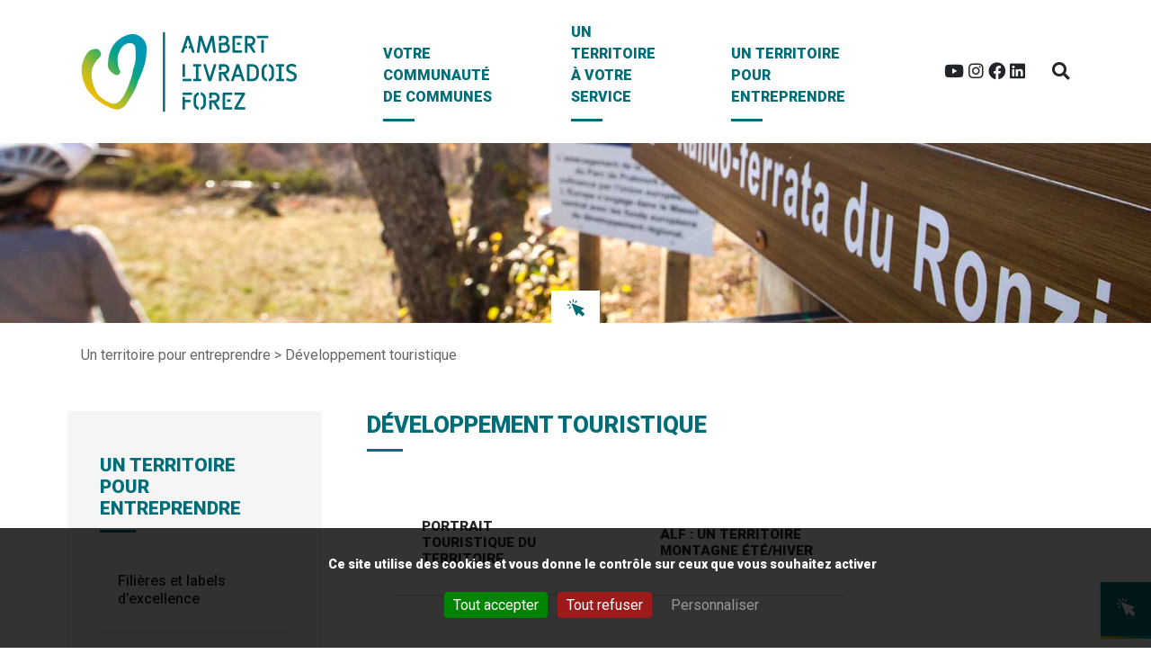

--- FILE ---
content_type: text/html; charset=UTF-8
request_url: https://www.ambertlivradoisforez.fr/un-territoire-pour-entreprendre/developpement-touristique/
body_size: 18312
content:
<!DOCTYPE html>
<html lang="fr-FR">
<head>
    <meta charset="UTF-8">
    <meta name="viewport" content="width=device-width, initial-scale=1.0, minimum-scale=1.0, maximum-scale=1.0, user-scalable=no">
    <title>Développement touristique - Ambert Livradois Forez - Communauté de communes</title>
	<link rel="pingback" href="https://www.ambertlivradoisforez.fr/xmlrpc.php">
    <link rel="shortcut icon" href="https://www.ambertlivradoisforez.fr/wp-content/themes/alf/favicon.ico" />
	<link href="https://fonts.googleapis.com/css?family=Roboto:400,500,900" rel="stylesheet"> 
    <script src="https://kit.fontawesome.com/706aac4f66.js" crossorigin="anonymous"></script>
	<meta name='robots' content='index, follow, max-image-preview:large, max-snippet:-1, max-video-preview:-1' />
	<style>img:is([sizes="auto" i], [sizes^="auto," i]) { contain-intrinsic-size: 3000px 1500px }</style>
	
<!-- Social Warfare v4.5.6 https://warfareplugins.com - BEGINNING OF OUTPUT -->
<style>
	@font-face {
		font-family: "sw-icon-font";
		src:url("https://www.ambertlivradoisforez.fr/wp-content/plugins/social-warfare/assets/fonts/sw-icon-font.eot?ver=4.5.6");
		src:url("https://www.ambertlivradoisforez.fr/wp-content/plugins/social-warfare/assets/fonts/sw-icon-font.eot?ver=4.5.6#iefix") format("embedded-opentype"),
		url("https://www.ambertlivradoisforez.fr/wp-content/plugins/social-warfare/assets/fonts/sw-icon-font.woff?ver=4.5.6") format("woff"),
		url("https://www.ambertlivradoisforez.fr/wp-content/plugins/social-warfare/assets/fonts/sw-icon-font.ttf?ver=4.5.6") format("truetype"),
		url("https://www.ambertlivradoisforez.fr/wp-content/plugins/social-warfare/assets/fonts/sw-icon-font.svg?ver=4.5.6#1445203416") format("svg");
		font-weight: normal;
		font-style: normal;
		font-display:block;
	}
</style>
<!-- Social Warfare v4.5.6 https://warfareplugins.com - END OF OUTPUT -->


	<!-- This site is optimized with the Yoast SEO plugin v26.4 - https://yoast.com/wordpress/plugins/seo/ -->
	<link rel="canonical" href="https://www.ambertlivradoisforez.fr/un-territoire-pour-entreprendre/developpement-touristique/" />
	<meta property="og:locale" content="fr_FR" />
	<meta property="og:type" content="article" />
	<meta property="og:title" content="Développement touristique - Ambert Livradois Forez - Communauté de communes" />
	<meta property="og:description" content="PartagezPartagezTweetez" />
	<meta property="og:url" content="https://www.ambertlivradoisforez.fr/un-territoire-pour-entreprendre/developpement-touristique/" />
	<meta property="og:site_name" content="Ambert Livradois Forez - Communauté de communes" />
	<meta property="article:publisher" content="https://www.facebook.com/Ambert-Livradois-Forez-464786327389570/" />
	<meta property="article:modified_time" content="2019-02-05T09:36:46+00:00" />
	<meta property="og:image" content="https://www.ambertlivradoisforez.fr/wp-content/uploads/2021/05/placeholder-og-image-1024x724.jpg" />
	<meta property="og:image:width" content="3508" />
	<meta property="og:image:height" content="2480" />
	<meta property="og:image:type" content="image/jpeg" />
	<meta name="twitter:card" content="summary_large_image" />
	<script type="application/ld+json" class="yoast-schema-graph">{"@context":"https://schema.org","@graph":[{"@type":"WebPage","@id":"https://www.ambertlivradoisforez.fr/un-territoire-pour-entreprendre/developpement-touristique/","url":"https://www.ambertlivradoisforez.fr/un-territoire-pour-entreprendre/developpement-touristique/","name":"Développement touristique - Ambert Livradois Forez - Communauté de communes","isPartOf":{"@id":"https://www.ambertlivradoisforez.fr/#website"},"datePublished":"2019-02-05T09:25:14+00:00","dateModified":"2019-02-05T09:36:46+00:00","breadcrumb":{"@id":"https://www.ambertlivradoisforez.fr/un-territoire-pour-entreprendre/developpement-touristique/#breadcrumb"},"inLanguage":"fr-FR","potentialAction":[{"@type":"ReadAction","target":["https://www.ambertlivradoisforez.fr/un-territoire-pour-entreprendre/developpement-touristique/"]}]},{"@type":"BreadcrumbList","@id":"https://www.ambertlivradoisforez.fr/un-territoire-pour-entreprendre/developpement-touristique/#breadcrumb","itemListElement":[{"@type":"ListItem","position":1,"name":"Accueil","item":"https://www.ambertlivradoisforez.fr/"},{"@type":"ListItem","position":2,"name":"Un territoire pour entreprendre","item":"https://www.ambertlivradoisforez.fr/un-territoire-pour-entreprendre/"},{"@type":"ListItem","position":3,"name":"Développement touristique"}]},{"@type":"WebSite","@id":"https://www.ambertlivradoisforez.fr/#website","url":"https://www.ambertlivradoisforez.fr/","name":"Ambert Livradois Forez - Communauté de communes","description":"","potentialAction":[{"@type":"SearchAction","target":{"@type":"EntryPoint","urlTemplate":"https://www.ambertlivradoisforez.fr/?s={search_term_string}"},"query-input":{"@type":"PropertyValueSpecification","valueRequired":true,"valueName":"search_term_string"}}],"inLanguage":"fr-FR"}]}</script>
	<!-- / Yoast SEO plugin. -->


<link rel='dns-prefetch' href='//challenges.cloudflare.com' />
<link rel='dns-prefetch' href='//maps.googleapis.com' />
<link rel='stylesheet' id='social-warfare-block-css-css' href='https://www.ambertlivradoisforez.fr/wp-content/plugins/social-warfare/assets/js/post-editor/dist/blocks.style.build.css?ver=6.8.3' type='text/css' media='all' />
<link rel='stylesheet' id='contact-form-7-css' href='https://www.ambertlivradoisforez.fr/wp-content/plugins/contact-form-7/includes/css/styles.css?ver=6.1.3' type='text/css' media='all' />
<link rel='stylesheet' id='social_warfare-css' href='https://www.ambertlivradoisforez.fr/wp-content/plugins/social-warfare/assets/css/style.min.css?ver=4.5.6' type='text/css' media='all' />
<link rel='stylesheet' id='bootstrapcss-css' href='https://www.ambertlivradoisforez.fr/wp-content/themes/alf/css/bootstrap.min.css?ver=4.1.1' type='text/css' media='all' />
<link rel='stylesheet' id='vegascss-css' href='https://www.ambertlivradoisforez.fr/wp-content/themes/alf/vegas/vegas.css?ver=1.0' type='text/css' media='all' />
<link rel='stylesheet' id='slickcss-css' href='https://www.ambertlivradoisforez.fr/wp-content/themes/alf/slick/slick.css?ver=1.8.1' type='text/css' media='all' />
<link rel='stylesheet' id='slicktheme-css' href='https://www.ambertlivradoisforez.fr/wp-content/themes/alf/slick/slick-theme.css?ver=1.8.1' type='text/css' media='all' />
<link rel='stylesheet' id='jqueryuicss-css' href='https://www.ambertlivradoisforez.fr/wp-content/themes/alf/jquery-ui/jquery-ui.min.css?ver=1.12.1' type='text/css' media='all' />
<link rel='stylesheet' id='fancyboxcss-css' href='https://www.ambertlivradoisforez.fr/wp-content/themes/alf/css/jquery.fancybox.min.css?ver=3.5.1' type='text/css' media='all' />
<link rel='stylesheet' id='notycss-css' href='https://www.ambertlivradoisforez.fr/wp-content/themes/alf/noty/noty.css?ver=3.2.0' type='text/css' media='all' />
<link rel='stylesheet' id='notytheme-css' href='https://www.ambertlivradoisforez.fr/wp-content/themes/alf/noty/themes/relax.css?ver=3.2.0' type='text/css' media='all' />
<link rel='stylesheet' id='countdowncss-css' href='https://www.ambertlivradoisforez.fr/wp-content/themes/alf/css/countdown.css?ver=1.1' type='text/css' media='all' />
<link rel='stylesheet' id='maincss-css' href='https://www.ambertlivradoisforez.fr/wp-content/themes/alf/css/style.css?ver=1.6' type='text/css' media='all' />
<link rel='stylesheet' id='wp-pagenavi-css' href='https://www.ambertlivradoisforez.fr/wp-content/plugins/wp-pagenavi/pagenavi-css.css?ver=2.70' type='text/css' media='all' />
<link rel='stylesheet' id='jquery-ui-smoothness-css' href='https://www.ambertlivradoisforez.fr/wp-content/plugins/contact-form-7/includes/js/jquery-ui/themes/smoothness/jquery-ui.min.css?ver=1.12.1' type='text/css' media='screen' />
<link rel='stylesheet' id='search-filter-flatpickr-css' href='https://www.ambertlivradoisforez.fr/wp-content/plugins/search-filter/assets/css/vendor/flatpickr.css?ver=3.0.7' type='text/css' media='all' />
<link rel='stylesheet' id='search-filter-css' href='https://www.ambertlivradoisforez.fr/wp-content/plugins/search-filter-pro/assets/css/frontend/frontend.css?ver=3.0.7' type='text/css' media='all' />
<link rel='stylesheet' id='search-filter-ugc-styles-css' href='https://www.ambertlivradoisforez.fr/wp-content/uploads/search-filter/style.css?ver=14' type='text/css' media='all' />
<script type="text/javascript">
		if ( ! Object.hasOwn( window, 'searchAndFilter' ) ) {
			window.searchAndFilter = {};
		}
		</script><script type="text/javascript" src="https://www.ambertlivradoisforez.fr/wp-includes/js/jquery/jquery.min.js?ver=3.7.1" id="jquery-core-js"></script>
<script type="text/javascript" src="https://www.ambertlivradoisforez.fr/wp-includes/js/jquery/jquery-migrate.min.js?ver=3.4.1" id="jquery-migrate-js"></script>
<script type="text/javascript" src="https://www.ambertlivradoisforez.fr/wp-content/themes/alf/tarteaucitron/tarteaucitron.js?ver=1.0" id="tarteaucitron-js"></script>
<script type="text/javascript" src="https://maps.googleapis.com/maps/api/js?key=AIzaSyDMP7NecC1rlwonNZUu3M0aYsXULYgRc_c&amp;libraries=geometry&amp;ver=3" id="APIGoogleMaps-js"></script>
<script type="text/javascript" src="https://www.ambertlivradoisforez.fr/wp-content/plugins/search-filter/assets/js/vendor/flatpickr.js?ver=3.0.7" id="search-filter-flatpickr-js"></script>
<script type="text/javascript" id="search-filter-js-before">
/* <![CDATA[ */
window.searchAndFilter.frontend = {"fields":{},"queries":{},"library":{"fields":{},"components":{}},"restNonce":"c0c78a572c","homeUrl":"https:\/\/www.ambertlivradoisforez.fr","suggestionsNonce":"03827bb515"};
/* ]]> */
</script>
<script type="text/javascript" src="https://www.ambertlivradoisforez.fr/wp-content/plugins/search-filter-pro/assets/js/frontend/frontend.js?ver=3.0.7" id="search-filter-js"></script>
<link rel="https://api.w.org/" href="https://www.ambertlivradoisforez.fr/wp-json/" /><link rel="alternate" title="JSON" type="application/json" href="https://www.ambertlivradoisforez.fr/wp-json/wp/v2/pages/1165" /><meta name="generator" content="WordPress 6.8.3" />
<link rel='shortlink' href='https://www.ambertlivradoisforez.fr/?p=1165' />
<link rel="alternate" title="oEmbed (JSON)" type="application/json+oembed" href="https://www.ambertlivradoisforez.fr/wp-json/oembed/1.0/embed?url=https%3A%2F%2Fwww.ambertlivradoisforez.fr%2Fun-territoire-pour-entreprendre%2Fdeveloppement-touristique%2F" />
<link rel="alternate" title="oEmbed (XML)" type="text/xml+oembed" href="https://www.ambertlivradoisforez.fr/wp-json/oembed/1.0/embed?url=https%3A%2F%2Fwww.ambertlivradoisforez.fr%2Fun-territoire-pour-entreprendre%2Fdeveloppement-touristique%2F&#038;format=xml" />
    <!--[if lt IE 9]>
        <script src="https://www.ambertlivradoisforez.fr/wp-content/themes/alf/js/html5shiv.js"></script>
        <script src="https://www.ambertlivradoisforez.fr/wp-content/themes/alf/js/respond.js"></script>
    <![endif]-->
	 <script type="text/javascript">
        tarteaucitron.init({
			"privacyUrl": "", /* Privacy policy url */
			"bodyPosition": "bottom", /* or top to bring it as first element for accessibility */

			"hashtag": "#tarteaucitron", /* Open the panel with this hashtag */
			"cookieName": "tarteaucitron", /* Cookie name */

			"orientation": "bottom", /* Banner position (top - bottom) */

			"groupServices": false, /* Group services by category */
			"showDetailsOnClick": true, /* Click to expand the description */
			"serviceDefaultState": "wait", /* Default state (true - wait - false) */

			"showAlertSmall": false, /* Show the small banner on bottom right */
			"cookieslist": false, /* Show the cookie list */

			"closePopup": false, /* Show a close X on the banner */

			"showIcon": true, /* Show cookie icon to manage cookies */
			//"iconSrc": "", /* Optionnal: URL or base64 encoded image */
			"iconPosition": "BottomRight", /* BottomRight, BottomLeft, TopRight and TopLeft */

			"adblocker": false, /* Show a Warning if an adblocker is detected */

			"DenyAllCta" : true, /* Show the deny all button */
			"AcceptAllCta" : true, /* Show the accept all button when highPrivacy on */
			"highPrivacy": true, /* HIGHLY RECOMMANDED Disable auto consent */

			"handleBrowserDNTRequest": false, /* If Do Not Track == 1, disallow all */

			"removeCredit": false, /* Remove credit link */
			"moreInfoLink": true, /* Show more info link */

			"useExternalCss": false, /* If false, the tarteaucitron.css file will be loaded */
			"useExternalJs": false, /* If false, the tarteaucitron.js file will be loaded */

			//"cookieDomain": ".my-multisite-domaine.fr", /* Shared cookie for multisite */

			"readmoreLink": "", /* Change the default readmore link */

			"mandatory": true, /* Show a message about mandatory cookies */
			"mandatoryCta": true, /* Show the disabled accept button when mandatory on */

			//"customCloserId": "" /* Optional a11y: Custom element ID used to open the panel */
			});
        </script>
</head>

<bodypage>

<div id="loadmap" title="Chargement en cours...">
	<p>Veuillez patienter pendant le chargement...</p>
</div>

<div class="btnaccess backgradalt" data-src="#shortaccesscontent"><i class="icon icon-picto-cursor"></i></div>
<div id="shortaccesscontent"><div class="container px-0">
			<div class="shortaccess"><div class="row align-items-top">
		<div class="col-md-3 text-center">
			<a href="https://www.ambertlivradoisforez.fr/votre-communaute-de-communes/demarches-en-ligne/billetterie/" class="linkaccess"><i class="icon-picto-ticket"></i><span class="access">Billetterie</span></a>
		</div>
		<div class="col-md-3 text-center">
			<a href="https://www.ambertlivradoisforez.fr/votre-communaute-de-communes/demarches-en-ligne/paiement-en-ligne/" class="linkaccess"><i class="icon-picto-payment2"></i><span class="access">Paiement en ligne</span></a>
		</div>
		<div class="col-md-3 text-center">
			<a href="https://www.ambertlivradoisforez.fr/un-territoire-a-votre-service/tourisme-et-loisirs/piscine/" class="linkaccess"><i class="icon-picto-swim"></i><span class="access">Piscine</span></a>
		</div>
		<div class="col-md-3 text-center">
			<a href="https://www.ambertlivradoisforez.fr/un-territoire-a-votre-service/gestion-des-dechets/decheteries/" class="linkaccess"><i class="icon-picto-reduce"></i><span class="access">Déchets </span></a>
		</div>
		<div class="col-md-3 text-center">
			<a href="https://www.ambertlivradoisforez.fr/un-territoire-a-votre-service/services-a-la-population/maisonsdeservicesetespacesfranceservices/" class="linkaccess"><i class="icon-picto-home"></i><span class="access">France Services</span></a>
		</div>
		<div class="col-md-3 text-center">
			<a data-fancybox="" data-type="iframe" data-options="{&quot;iframe&quot; : {&quot;css&quot; : {&quot;width&quot; : &quot;80%&quot;, &quot;height&quot; : &quot;520px&quot;}}}" href="https://movici.auvergnerhonealpes.fr/widget" class="linkaccess"><i class="icon-picto-sports-car"></i><span class="access">Covoiturage</span></a>
		</div>
		<div class="col-md-3 text-center">
			<a href="https://www.ambertlivradoisforez.fr/un-territoire-a-votre-service/culture-et-vie-associative/mediatheques-et-ludotheques/" class="linkaccess"><i class="icon-picto-audiobook"></i><span class="access">Médiathèques</span></a>
		</div><div class="col-md-3 text-center">
			<a href="https://ambertlivradoisforez.sirap.fr/portail/" target="_blank" class="linkaccess"><i class="icon-picto-sig"></i><span class="access">S.I.G.</span></a>
		</div>
	</div></div></div></div>
	
<div class="modal fade" id="wrapaltmenu" tabindex="-1" role="dialog" aria-labelledby="Menu" aria-hidden="true">
	<div class="modal-dialog modal-dialog-centered modal-full" role="document">
		<div class="modal-content">
			<div class="modal-header">
				<h5 class="modal-title" id="exampleModalCenterTitle">Menu</h5>
				<button type="button" class="close" data-dismiss="modal" aria-label="Close">
					<span aria-hidden="true">&times;</span>
				</button>
			</div>
			<div class="modal-body">
				<div id="colapsemenualt">
					<div class="borderBottom">
						<div id="headingOne">
							<h5 class="btn btn-link" data-toggle="collapse" data-target="#collapseOne" aria-expanded="false" aria-controls="collapseOne">
								Votre communauté de communes <div class="float-right"><i class="fa fa-caret-down"></i></div>
							</h5>
						</div>
						<div id="collapseOne" class="collapse" aria-labelledby="headingOne" data-parent="#colapsemenualt">
						<div class="menu-menu-1-container"><ul id="menu-menu-1" class="card-columns ulmenu"><li id="menu-item-4190" class="card nolink menu-item menu-item-type-custom menu-item-object-custom menu-item-has-children menu-item-4190"><a href="#">Le territoire</a>
<ul class="sub-menu">
	<li id="menu-item-1239" class="menu-item menu-item-type-post_type menu-item-object-page menu-item-1239"><a href="https://www.ambertlivradoisforez.fr/votre-communaute-de-communes/le-territoire/ambert-livradois-forez/">Ambert Livradois Forez</a></li>
	<li id="menu-item-1222" class="menu-item menu-item-type-post_type menu-item-object-page menu-item-1222"><a href="https://www.ambertlivradoisforez.fr/votre-communaute-de-communes/le-territoire/les-communes/">Les communes</a></li>
	<li id="menu-item-1223" class="menu-item menu-item-type-post_type menu-item-object-page menu-item-1223"><a href="https://www.ambertlivradoisforez.fr/votre-communaute-de-communes/le-territoire/chiffres-cles/">Chiffres-clés</a></li>
	<li id="menu-item-18581" class="menu-item menu-item-type-post_type menu-item-object-page menu-item-18581"><a href="https://www.ambertlivradoisforez.fr/votre-communaute-de-communes/le-territoire/podcasts/">Podcasts</a></li>
</ul>
</li>
<li id="menu-item-4191" class="card nolink menu-item menu-item-type-custom menu-item-object-custom menu-item-has-children menu-item-4191"><a href="#">Missons et fonctionnement</a>
<ul class="sub-menu">
	<li id="menu-item-1225" class="menu-item menu-item-type-post_type menu-item-object-page menu-item-1225"><a href="https://www.ambertlivradoisforez.fr/votre-communaute-de-communes/missions-et-fonctionnement/missions/">Missions et fonctionnement</a></li>
	<li id="menu-item-1226" class="menu-item menu-item-type-post_type menu-item-object-page menu-item-1226"><a href="https://www.ambertlivradoisforez.fr/votre-communaute-de-communes/missions-et-fonctionnement/organigramme-des-services/">Organigramme des services</a></li>
	<li id="menu-item-6508" class="menu-item menu-item-type-post_type menu-item-object-page menu-item-6508"><a href="https://www.ambertlivradoisforez.fr/votre-communaute-de-communes/missions-et-fonctionnement/budget/">Budget</a></li>
	<li id="menu-item-21760" class="menu-item menu-item-type-post_type_archive menu-item-object-services menu-item-21760"><a href="https://www.ambertlivradoisforez.fr/annuaire-des-services/">Annuaire des services</a></li>
</ul>
</li>
<li id="menu-item-4192" class="card nolink menu-item menu-item-type-custom menu-item-object-custom menu-item-has-children menu-item-4192"><a href="#">Les élus</a>
<ul class="sub-menu">
	<li id="menu-item-1227" class="menu-item menu-item-type-post_type menu-item-object-page menu-item-1227"><a href="https://www.ambertlivradoisforez.fr/votre-communaute-de-communes/les-elus/lexecutif/">L’exécutif</a></li>
	<li id="menu-item-1228" class="menu-item menu-item-type-post_type menu-item-object-page menu-item-1228"><a href="https://www.ambertlivradoisforez.fr/votre-communaute-de-communes/les-elus/delegues-communautaires/">Délégués communautaires</a></li>
	<li id="menu-item-1230" class="menu-item menu-item-type-post_type menu-item-object-page menu-item-1230"><a href="https://www.ambertlivradoisforez.fr/votre-communaute-de-communes/les-elus/les-instances/">Les instances</a></li>
</ul>
</li>
<li id="menu-item-4193" class="card nolink menu-item menu-item-type-custom menu-item-object-custom menu-item-has-children menu-item-4193"><a href="#">Le conseil communautaire</a>
<ul class="sub-menu">
	<li id="menu-item-1232" class="menu-item menu-item-type-post_type menu-item-object-page menu-item-1232"><a href="https://www.ambertlivradoisforez.fr/votre-communaute-de-communes/le-conseil-communautaire/dates-et-convocations/">Dates et convocations</a></li>
	<li id="menu-item-1233" class="menu-item menu-item-type-post_type menu-item-object-page menu-item-1233"><a href="https://www.ambertlivradoisforez.fr/votre-communaute-de-communes/le-conseil-communautaire/compte-rendus-et-deliberations/">Compte-rendus et délibérations</a></li>
	<li id="menu-item-13951" class="menu-item menu-item-type-post_type menu-item-object-page menu-item-13951"><a href="https://www.ambertlivradoisforez.fr/votre-communaute-de-communes/le-conseil-communautaire/decisions/">Décisions</a></li>
</ul>
</li>
<li id="menu-item-4194" class="card nolink menu-item menu-item-type-custom menu-item-object-custom menu-item-has-children menu-item-4194"><a href="#">Démarches en ligne</a>
<ul class="sub-menu">
	<li id="menu-item-829" class="menu-item menu-item-type-post_type_archive menu-item-object-offres_emploi menu-item-829"><a href="https://www.ambertlivradoisforez.fr/demarches-en-ligne/offres-emploi/">Offres d&#8217;emploi</a></li>
	<li id="menu-item-5411" class="menu-item menu-item-type-post_type menu-item-object-page menu-item-5411"><a href="https://www.ambertlivradoisforez.fr/votre-communaute-de-communes/demarches-en-ligne/marches-publics/">Marchés publics</a></li>
	<li id="menu-item-4210" class="menu-item menu-item-type-custom menu-item-object-custom menu-item-4210"><a target="_blank" href="https://stela3.puy-de-dome.fr/registre-des-deliberations">E-procédures</a></li>
	<li id="menu-item-7777" class="menu-item menu-item-type-post_type menu-item-object-page menu-item-7777"><a href="https://www.ambertlivradoisforez.fr/votre-communaute-de-communes/demarches-en-ligne/paiement-en-ligne/">Paiement en ligne</a></li>
	<li id="menu-item-9180" class="menu-item menu-item-type-post_type menu-item-object-page menu-item-9180"><a href="https://www.ambertlivradoisforez.fr/votre-communaute-de-communes/demarches-en-ligne/paiement-en-ligne/taxe-de-sejour/">Taxe de séjour</a></li>
	<li id="menu-item-8352" class="menu-item menu-item-type-custom menu-item-object-custom menu-item-8352"><a target="_blank" href="https://ambertlivradoisforez.portail-familles.net/">Portail familles</a></li>
	<li id="menu-item-12984" class="menu-item menu-item-type-post_type menu-item-object-page menu-item-12984"><a href="https://www.ambertlivradoisforez.fr/votre-communaute-de-communes/demarches-en-ligne/billetterie/">Billetterie</a></li>
</ul>
</li>
</ul></div>						</div>
					</div>
					
					<div class="borderBottom">
						<div id="headingTwo">
							<h5 class="btn btn-link" data-toggle="collapse" data-target="#collapseTwo" aria-expanded="false" aria-controls="collapseTwo">
								Un territoire à votre service <div class="float-right"><i class="fa fa-caret-down"></i></div>
							</h5>
						</div>
						<div id="collapseTwo" class="collapse" aria-labelledby="headingTwo" data-parent="#colapsemenualt">
						<div class="menu-menu-2-container"><ul id="menu-menu-2" class="card-columns ulmenu"><li id="menu-item-4195" class="card nolink menu-item menu-item-type-custom menu-item-object-custom menu-item-has-children menu-item-4195"><a href="#">Culture et Vie associative</a>
<ul class="sub-menu">
	<li id="menu-item-7535" class="menu-item menu-item-type-post_type menu-item-object-page menu-item-7535"><a href="https://www.ambertlivradoisforez.fr/un-territoire-a-votre-service/culture-et-vie-associative/festival-du-volcan-du-montpeloux/">Festival du volcan du Montpeloux</a></li>
	<li id="menu-item-7536" class="menu-item menu-item-type-post_type menu-item-object-page menu-item-7536"><a href="https://www.ambertlivradoisforez.fr/un-territoire-a-votre-service/culture-et-vie-associative/par-ci-par-la-les-rendez-vous-culturels-dambert-livradois-forez/">Saison culturelle Par-ci, Par-là</a></li>
	<li id="menu-item-859" class="menu-item menu-item-type-post_type menu-item-object-page menu-item-859"><a href="https://www.ambertlivradoisforez.fr/un-territoire-a-votre-service/culture-et-vie-associative/enseignement-musical/">Enseignement musical</a></li>
	<li id="menu-item-53" class="menu-item menu-item-type-post_type menu-item-object-page menu-item-53"><a href="https://www.ambertlivradoisforez.fr/un-territoire-a-votre-service/culture-et-vie-associative/mediatheques-et-ludotheques/">Médiathèques et Ludothèques</a></li>
	<li id="menu-item-5740" class="menu-item menu-item-type-post_type menu-item-object-page menu-item-5740"><a href="https://www.ambertlivradoisforez.fr/un-territoire-a-votre-service/culture-et-vie-associative/patrimoine/">Patrimoine</a></li>
	<li id="menu-item-880" class="menu-item menu-item-type-post_type menu-item-object-page menu-item-880"><a href="https://www.ambertlivradoisforez.fr/un-territoire-a-votre-service/culture-et-vie-associative/aides-aux-associations/">Aides aux associations</a></li>
	<li id="menu-item-54" class="menu-item menu-item-type-post_type menu-item-object-page menu-item-54"><a href="https://www.ambertlivradoisforez.fr/un-territoire-a-votre-service/culture-et-vie-associative/vie-associative/">Je recherche une association</a></li>
</ul>
</li>
<li id="menu-item-4196" class="card nolink menu-item menu-item-type-custom menu-item-object-custom menu-item-has-children menu-item-4196"><a href="#">Enfance et Jeunesse</a>
<ul class="sub-menu">
	<li id="menu-item-60" class="menu-item menu-item-type-post_type menu-item-object-page menu-item-60"><a href="https://www.ambertlivradoisforez.fr/un-territoire-a-votre-service/enfance-et-jeunesse/accueils-de-loisirs/">Accueils de loisirs</a></li>
	<li id="menu-item-5973" class="menu-item menu-item-type-post_type menu-item-object-page menu-item-5973"><a href="https://www.ambertlivradoisforez.fr/un-territoire-a-votre-service/enfance-et-jeunesse/activados/">Activ’Ados</a></li>
	<li id="menu-item-63" class="menu-item menu-item-type-post_type menu-item-object-page menu-item-63"><a href="https://www.ambertlivradoisforez.fr/un-territoire-a-votre-service/enfance-et-jeunesse/creches-et-micro-creche/">Crèches et Micro-crèche</a></li>
	<li id="menu-item-64" class="menu-item menu-item-type-post_type menu-item-object-page menu-item-64"><a href="https://www.ambertlivradoisforez.fr/un-territoire-a-votre-service/enfance-et-jeunesse/relais-petite-enfance/">Relais petite enfance</a></li>
	<li id="menu-item-8579" class="menu-item menu-item-type-post_type menu-item-object-page menu-item-8579"><a href="https://www.ambertlivradoisforez.fr/un-territoire-a-votre-service/enfance-et-jeunesse/parentalite/">Parentalité</a></li>
	<li id="menu-item-61" class="menu-item menu-item-type-post_type menu-item-object-page menu-item-61"><a href="https://www.ambertlivradoisforez.fr/un-territoire-a-votre-service/enfance-et-jeunesse/aide-a-la-reussite-scolaire/">Aide à la réussite scolaire</a></li>
	<li id="menu-item-62" class="menu-item menu-item-type-post_type menu-item-object-page menu-item-62"><a href="https://www.ambertlivradoisforez.fr/un-territoire-a-votre-service/enfance-et-jeunesse/ecoles-colleges-et-lycees/">Ecoles, Collèges et Lycées</a></li>
</ul>
</li>
<li id="menu-item-4197" class="card nolink menu-item menu-item-type-custom menu-item-object-custom menu-item-has-children menu-item-4197"><a href="#">Habitat et urbanisme</a>
<ul class="sub-menu">
	<li id="menu-item-26437" class="menu-item menu-item-type-post_type menu-item-object-page menu-item-26437"><a href="https://www.ambertlivradoisforez.fr/un-territoire-a-votre-service/habitat-et-urbanisme/pluih/">Plan Local d’Urbanisme intercommunal</a></li>
	<li id="menu-item-117" class="menu-item menu-item-type-post_type menu-item-object-page menu-item-117"><a href="https://www.ambertlivradoisforez.fr/un-territoire-a-votre-service/habitat-et-urbanisme/documents-durbanisme/">Documents d’urbanisme</a></li>
	<li id="menu-item-629" class="menu-item menu-item-type-post_type menu-item-object-page menu-item-629"><a href="https://www.ambertlivradoisforez.fr/un-territoire-a-votre-service/habitat-et-urbanisme/politique-de-lhabitat/">Politique de l’habitat</a></li>
	<li id="menu-item-118" class="menu-item menu-item-type-post_type menu-item-object-page menu-item-118"><a href="https://www.ambertlivradoisforez.fr/un-territoire-a-votre-service/habitat-et-urbanisme/conseils-et-accompagnement-des-proprietaires/">Conseils et accompagnement des propriétaires</a></li>
	<li id="menu-item-116" class="menu-item menu-item-type-post_type menu-item-object-page menu-item-116"><a href="https://www.ambertlivradoisforez.fr/un-territoire-a-votre-service/habitat-et-urbanisme/aire-daccueil-des-gens-du-voyage/">Aire d’accueil des gens du voyage</a></li>
	<li id="menu-item-9094" class="menu-item menu-item-type-post_type menu-item-object-page menu-item-9094"><a href="https://www.ambertlivradoisforez.fr/un-territoire-a-votre-service/habitat-et-urbanisme/locations-2/">Locations</a></li>
</ul>
</li>
<li id="menu-item-4198" class="card nolink menu-item menu-item-type-custom menu-item-object-custom menu-item-has-children menu-item-4198"><a href="#">Services à la population</a>
<ul class="sub-menu">
	<li id="menu-item-126" class="menu-item menu-item-type-post_type menu-item-object-page menu-item-126"><a href="https://www.ambertlivradoisforez.fr/un-territoire-a-votre-service/services-a-la-population/maisonsdeservicesetespacesfranceservices/">France Services</a></li>
	<li id="menu-item-125" class="menu-item menu-item-type-post_type menu-item-object-page menu-item-125"><a href="https://www.ambertlivradoisforez.fr/un-territoire-a-votre-service/services-a-la-population/mobilites/">Mobilités</a></li>
	<li id="menu-item-24064" class="menu-item menu-item-type-post_type menu-item-object-page menu-item-24064"><a href="https://www.ambertlivradoisforez.fr/un-territoire-a-votre-service/services-a-la-population/stations-essence/">Stations-essence</a></li>
	<li id="menu-item-123" class="menu-item menu-item-type-post_type menu-item-object-page menu-item-123"><a href="https://www.ambertlivradoisforez.fr/un-territoire-a-votre-service/services-a-la-population/cias/">Centre Intercommunal d’Action Sociale (CIAS)</a></li>
	<li id="menu-item-127" class="menu-item menu-item-type-post_type menu-item-object-page menu-item-127"><a href="https://www.ambertlivradoisforez.fr/un-territoire-a-votre-service/services-a-la-population/portage-de-repas/">Portage de repas</a></li>
	<li id="menu-item-10152" class="menu-item menu-item-type-post_type menu-item-object-page menu-item-10152"><a href="https://www.ambertlivradoisforez.fr/un-territoire-a-votre-service/services-a-la-population/maison-de-retraite-au-grand-coeur/">Maison de retraite Au Grand Cœur</a></li>
</ul>
</li>
<li id="menu-item-4199" class="card nolink menu-item menu-item-type-custom menu-item-object-custom menu-item-has-children menu-item-4199"><a href="#">Tourisme et loisirs</a>
<ul class="sub-menu">
	<li id="menu-item-132" class="menu-item menu-item-type-post_type menu-item-object-page menu-item-132"><a href="https://www.ambertlivradoisforez.fr/un-territoire-a-votre-service/tourisme-et-loisirs/office-de-tourisme/">Office de tourisme</a></li>
	<li id="menu-item-5450" class="menu-item menu-item-type-post_type menu-item-object-page menu-item-5450"><a href="https://www.ambertlivradoisforez.fr/un-territoire-a-votre-service/tourisme-et-loisirs/piscine/">Piscine</a></li>
	<li id="menu-item-14827" class="menu-item menu-item-type-post_type menu-item-object-page menu-item-14827"><a href="https://www.ambertlivradoisforez.fr/un-territoire-a-votre-service/tourisme-et-loisirs/activites-de-pleine-nature-hivernales/">Activités de pleine nature hivernales</a></li>
	<li id="menu-item-130" class="menu-item menu-item-type-post_type menu-item-object-page menu-item-130"><a href="https://www.ambertlivradoisforez.fr/un-territoire-a-votre-service/tourisme-et-loisirs/activites-de-pleine-nature/">Activités de pleine nature estivales</a></li>
</ul>
</li>
<li id="menu-item-4200" class="card nolink menu-item menu-item-type-custom menu-item-object-custom menu-item-has-children menu-item-4200"><a href="#">Développement durable</a>
<ul class="sub-menu">
	<li id="menu-item-647" class="menu-item menu-item-type-post_type menu-item-object-page menu-item-647"><a href="https://www.ambertlivradoisforez.fr/un-territoire-a-votre-service/developpement-durable/le-plan-climat-air-energie-territorial/">Le Plan Climat Air Energie Territorial</a></li>
	<li id="menu-item-22490" class="menu-item menu-item-type-post_type menu-item-object-page menu-item-22490"><a href="https://www.ambertlivradoisforez.fr/un-territoire-a-votre-service/developpement-durable/sensibilisation-au-developpement-durable/">Sensibilisation au développement durable</a></li>
	<li id="menu-item-22489" class="menu-item menu-item-type-post_type menu-item-object-page menu-item-22489"><a href="https://www.ambertlivradoisforez.fr/un-territoire-a-votre-service/developpement-durable/agir-pour-environnement/">Agir pour l’environnement</a></li>
</ul>
</li>
<li id="menu-item-4201" class="card nolink menu-item menu-item-type-custom menu-item-object-custom menu-item-has-children menu-item-4201"><a href="#">Gestion des déchets</a>
<ul class="sub-menu">
	<li id="menu-item-986" class="menu-item menu-item-type-post_type menu-item-object-page menu-item-986"><a href="https://www.ambertlivradoisforez.fr/un-territoire-a-votre-service/gestion-des-dechets/reduire-ses-dechets/">Réduire ses déchets</a></li>
	<li id="menu-item-11674" class="menu-item menu-item-type-post_type menu-item-object-page menu-item-11674"><a href="https://www.ambertlivradoisforez.fr/un-territoire-a-votre-service/gestion-des-dechets/trier-ses-dechets/">Trier ses déchets</a></li>
	<li id="menu-item-984" class="menu-item menu-item-type-post_type menu-item-object-page menu-item-984"><a href="https://www.ambertlivradoisforez.fr/un-territoire-a-votre-service/gestion-des-dechets/compostage/">Compostage</a></li>
	<li id="menu-item-11675" class="menu-item menu-item-type-post_type menu-item-object-page menu-item-11675"><a href="https://www.ambertlivradoisforez.fr/un-territoire-a-votre-service/gestion-des-dechets/gerer-ses-dechets-verts/">Gérer ses déchets verts</a></li>
	<li id="menu-item-983" class="menu-item menu-item-type-post_type menu-item-object-page menu-item-983"><a href="https://www.ambertlivradoisforez.fr/un-territoire-a-votre-service/gestion-des-dechets/decheteries/">Déchetteries</a></li>
</ul>
</li>
<li id="menu-item-833" class="card nolink menu-item menu-item-type-custom menu-item-object-custom menu-item-has-children menu-item-833"><a href="#">Eau et assainissement</a>
<ul class="sub-menu">
	<li id="menu-item-49" class="menu-item menu-item-type-post_type menu-item-object-page menu-item-49"><a href="https://www.ambertlivradoisforez.fr/un-territoire-a-votre-service/eau-et-assainissement/le-spanc/">Le SPANC</a></li>
	<li id="menu-item-1054" class="menu-item menu-item-type-post_type menu-item-object-page menu-item-1054"><a href="https://www.ambertlivradoisforez.fr/un-territoire-a-votre-service/eau-et-assainissement/contrats-territoriaux-de-riviere/">Contrats territoriaux de rivière</a></li>
</ul>
</li>
<li id="menu-item-10095" class="menu-item menu-item-type-post_type menu-item-object-page menu-item-has-children menu-item-10095"><a href="https://www.ambertlivradoisforez.fr/un-territoire-a-votre-service/agriculture-et-foret/">Agriculture et forêt</a>
<ul class="sub-menu">
	<li id="menu-item-56" class="menu-item menu-item-type-post_type menu-item-object-page menu-item-56"><a href="https://www.ambertlivradoisforez.fr/un-territoire-a-votre-service/agriculture-et-foret/a-table-mangeons-bien-jetons-moin/">À TABLE ! Mangeons bien, jetons moins</a></li>
	<li id="menu-item-649" class="menu-item menu-item-type-post_type menu-item-object-page menu-item-649"><a href="https://www.ambertlivradoisforez.fr/un-territoire-a-votre-service/agriculture-et-foret/soutien-aux-agriculteurs/">Soutien aux agriculteurs</a></li>
	<li id="menu-item-11585" class="menu-item menu-item-type-post_type menu-item-object-page menu-item-11585"><a href="https://www.ambertlivradoisforez.fr/un-territoire-a-votre-service/agriculture-et-foret/abattoir/">Abattoir de proximité Ambert Livradois Forez</a></li>
	<li id="menu-item-58" class="menu-item menu-item-type-post_type menu-item-object-page menu-item-58"><a href="https://www.ambertlivradoisforez.fr/un-territoire-a-votre-service/agriculture-et-foret/charte-et-desserte-forestieres/">Charte et desserte forestières</a></li>
	<li id="menu-item-6591" class="menu-item menu-item-type-post_type menu-item-object-page menu-item-6591"><a href="https://www.ambertlivradoisforez.fr/un-territoire-a-votre-service/agriculture-et-foret/conseils-et-animation-pour-les-proprietaires-forestiers/">Conseils et animation pour les propriétaires forestiers</a></li>
	<li id="menu-item-8601" class="menu-item menu-item-type-post_type menu-item-object-page menu-item-8601"><a href="https://www.ambertlivradoisforez.fr/un-territoire-a-votre-service/agriculture-et-foret/les-reglementations-forestieres/">Les réglementations forestières</a></li>
	<li id="menu-item-10521" class="menu-item menu-item-type-post_type menu-item-object-page menu-item-10521"><a href="https://www.ambertlivradoisforez.fr/un-territoire-a-votre-service/agriculture-et-foret/inventaire-participatif-des-arbres-remarquables/">Inventaire participatif des arbres remarquables</a></li>
</ul>
</li>
</ul></div>						</div>
					</div>
					
					<div class="borderBottom">
						<div id="headingThree">
							<h5 class="btn btn-link" data-toggle="collapse" data-target="#collapseThree" aria-expanded="false" aria-controls="collapseThree">
								Un territoire pour entreprendre <div class="float-right"><i class="fa fa-caret-down"></i></div>
							</h5>
						</div>
						<div id="collapseThree" class="collapse" aria-labelledby="headingThree" data-parent="#colapsemenualt">
						<div class="menu-menu-3-container"><ul id="menu-menu-3" class="card-columns ulmenu"><li id="menu-item-4202" class="card nolink menu-item menu-item-type-custom menu-item-object-custom menu-item-has-children menu-item-4202"><a href="#">Filières et labels d&rsquo;excellence</a>
<ul class="sub-menu">
	<li id="menu-item-1090" class="menu-item menu-item-type-post_type menu-item-object-page menu-item-1090"><a href="https://www.ambertlivradoisforez.fr/un-territoire-pour-entreprendre/filieres-et-labels-d-excellence/laop-fourme-dambert/">L’AOP Fourme d’Ambert</a></li>
	<li id="menu-item-1091" class="menu-item menu-item-type-post_type menu-item-object-page menu-item-1091"><a href="https://www.ambertlivradoisforez.fr/un-territoire-pour-entreprendre/filieres-et-labels-d-excellence/lindustrie-de-la-tresse/">L’industrie de la tresse</a></li>
	<li id="menu-item-1092" class="menu-item menu-item-type-post_type menu-item-object-page menu-item-1092"><a href="https://www.ambertlivradoisforez.fr/un-territoire-pour-entreprendre/filieres-et-labels-d-excellence/la-filiere-bois/">La filière bois</a></li>
	<li id="menu-item-11011" class="menu-item menu-item-type-post_type menu-item-object-page menu-item-11011"><a href="https://www.ambertlivradoisforez.fr/un-territoire-pour-entreprendre/filieres-et-labels-d-excellence/le-papier/">Le papier</a></li>
	<li id="menu-item-1093" class="menu-item menu-item-type-post_type menu-item-object-page menu-item-1093"><a href="https://www.ambertlivradoisforez.fr/un-territoire-pour-entreprendre/filieres-et-labels-d-excellence/territoire-a-energie-positive-pour-la-croissance-verte/">Territoire à Énergie Positive pour la Croissance Verte</a></li>
	<li id="menu-item-20254" class="menu-item menu-item-type-post_type menu-item-object-page menu-item-20254"><a href="https://www.ambertlivradoisforez.fr/un-territoire-pour-entreprendre/filieres-et-labels-d-excellence/territoire-dindustrie/">Territoire d’industrie</a></li>
</ul>
</li>
<li id="menu-item-4203" class="card nolink menu-item menu-item-type-custom menu-item-object-custom menu-item-has-children menu-item-4203"><a href="#">Aides et accompagnement</a>
<ul class="sub-menu">
	<li id="menu-item-1138" class="menu-item menu-item-type-post_type menu-item-object-page menu-item-1138"><a href="https://www.ambertlivradoisforez.fr/un-territoire-pour-entreprendre/aides-et-accompagnement/porteurs-de-projets/">Porteurs de projets</a></li>
	<li id="menu-item-1137" class="menu-item menu-item-type-post_type menu-item-object-page menu-item-1137"><a href="https://www.ambertlivradoisforez.fr/un-territoire-pour-entreprendre/aides-et-accompagnement/agriculture-et-foret/">Agriculture et forêt</a></li>
	<li id="menu-item-1139" class="menu-item menu-item-type-post_type menu-item-object-page menu-item-1139"><a href="https://www.ambertlivradoisforez.fr/un-territoire-pour-entreprendre/aides-et-accompagnement/partenaires-et-solutions-de-financement/">Partenaires et solutions de financement</a></li>
</ul>
</li>
<li id="menu-item-4204" class="card nolink menu-item menu-item-type-custom menu-item-object-custom menu-item-has-children menu-item-4204"><a href="#">S&rsquo;implanter</a>
<ul class="sub-menu">
	<li id="menu-item-1134" class="menu-item menu-item-type-post_type menu-item-object-page menu-item-1134"><a href="https://www.ambertlivradoisforez.fr/un-territoire-pour-entreprendre/simplanter/ateliers-relais/">Ateliers relais</a></li>
	<li id="menu-item-1135" class="menu-item menu-item-type-post_type menu-item-object-page menu-item-1135"><a href="https://www.ambertlivradoisforez.fr/un-territoire-pour-entreprendre/simplanter/les-gites-dentreprises/">Les gîtes d’entreprises</a></li>
	<li id="menu-item-1136" class="menu-item menu-item-type-post_type menu-item-object-page menu-item-1136"><a href="https://www.ambertlivradoisforez.fr/un-territoire-pour-entreprendre/simplanter/zones-dactivite-economique/">Zones d’Activité Économique</a></li>
	<li id="menu-item-1133" class="menu-item menu-item-type-post_type menu-item-object-page menu-item-1133"><a href="https://www.ambertlivradoisforez.fr/un-territoire-pour-entreprendre/simplanter/locaux-disponibles/">Locaux disponibles</a></li>
</ul>
</li>
<li id="menu-item-4205" class="card nolink menu-item menu-item-type-custom menu-item-object-custom menu-item-has-children menu-item-4205"><a href="#">Le numérique</a>
<ul class="sub-menu">
	<li id="menu-item-1183" class="menu-item menu-item-type-post_type menu-item-object-page menu-item-1183"><a href="https://www.ambertlivradoisforez.fr/un-territoire-pour-entreprendre/le-numerique/le-numerique-une-chance-pour-ambert-livradois-forez/">Le numérique : une chance pour Ambert Livradois Forez</a></li>
	<li id="menu-item-1182" class="menu-item menu-item-type-post_type menu-item-object-page menu-item-1182"><a href="https://www.ambertlivradoisforez.fr/un-territoire-pour-entreprendre/le-numerique/services-a-la-population/">Services à la population</a></li>
	<li id="menu-item-6509" class="menu-item menu-item-type-post_type menu-item-object-page menu-item-6509"><a href="https://www.ambertlivradoisforez.fr/un-territoire-pour-entreprendre/le-numerique/portraits-de-coworkers/">Portraits de coworkers</a></li>
</ul>
</li>
<li id="menu-item-4206" class="card nolink menu-item menu-item-type-custom menu-item-object-custom menu-item-has-children menu-item-4206"><a href="#">Développement touristique</a>
<ul class="sub-menu">
	<li id="menu-item-1172" class="menu-item menu-item-type-post_type menu-item-object-page menu-item-1172"><a href="https://www.ambertlivradoisforez.fr/un-territoire-pour-entreprendre/developpement-touristique/portrait-touristique-du-territoire/">Portrait touristique du territoire</a></li>
	<li id="menu-item-1171" class="menu-item menu-item-type-post_type menu-item-object-page menu-item-1171"><a href="https://www.ambertlivradoisforez.fr/un-territoire-pour-entreprendre/developpement-touristique/ambert-cretes-du-forez-territoire-dexcellence-pleine-nature/">Ambert-Crêtes du Forez : Territoire d&rsquo;Excellence Pleine Nature</a></li>
</ul>
</li>
<li id="menu-item-19602" class="menu-item menu-item-type-custom menu-item-object-custom menu-item-has-children menu-item-19602"><a href="#">Des histoires Pep&rsquo;s</a>
<ul class="sub-menu">
	<li id="menu-item-19601" class="menu-item menu-item-type-post_type menu-item-object-page menu-item-19601"><a href="https://www.ambertlivradoisforez.fr/un-territoire-pour-entreprendre/des-histoires-peps/energies-positives/">Énergies positives</a></li>
	<li id="menu-item-19600" class="menu-item menu-item-type-post_type menu-item-object-page menu-item-19600"><a href="https://www.ambertlivradoisforez.fr/un-territoire-pour-entreprendre/des-histoires-peps/100-attractif/">100% attractif</a></li>
</ul>
</li>
</ul></div>						</div>
					</div>
				</div>
			</div>
		</div>
  </div>
</div>

<header>
	<div class="container-fluid">
    	<div class="paddctnX">
            <nav class="navbar navbar-expand-xl px-0 py-4">
                <a class="navbar-brand" href="https://www.ambertlivradoisforez.fr/">
                    <img src="https://www.ambertlivradoisforez.fr/wp-content/themes/alf/images/logo-ambert-lviradois-forez.png" alt="Logo Ambert Livradois Forez Communauté">
                </a>
				<button id="altmenuToggler" class="navbar-toggler" data-toggle="modal" data-target="#wrapaltmenu">
					<i class="fa fa-bars"></i>
                </button>
                <div class="collapse navbar-collapse" id="navbarToggler">
                    <div class="row align-items-center wrapmenu pl-5 no-gutters">
                        <div class="col">
                        	<div class="d-flex justify-content-end mainmenu">
                                <a class="menu1 align-self-end" href="#collapseMenu1" data-toggle="collapse" role="button" aria-expanded="false" aria-controls="collapseMenu1">Votre Communauté <br>de communes</a>
                                <a class="menu2 align-self-end" href="#collapseMenu2" data-toggle="collapse" role="button" aria-expanded="false" aria-controls="collapseMenu2">Un territoire <br>à votre service</a>
                                <a class="menu3 align-self-end" href="#collapseMenu3" data-toggle="collapse" role="button" aria-expanded="false" aria-controls="collapseMenu3">Un territoire <br>pour entreprendre</a>
                            </div>
                            
                        </div>
                        <div class="col-md-auto">
                        	<ul class="socials">
                                <li><a href="https://www.youtube.com/channel/UCUAr1nxrIUamHoxODLRr_fg/videos" target="_blank"><i class="fab fa-youtube"></i></a></li>
								<li><a href="https://www.instagram.com/ambertlivradoisforez/" target="_blank"><i class="fab fa-instagram"></i></a></li>
								<li><a href="https://www.facebook.com/Ambert-Livradois-Forez-464786327389570/" target="_blank"><i class="fab fa-facebook" target="_blank"></i></a></li>
								<li><a href="https://www.linkedin.com/company/communaut%C3%A9-de-communes-ambert-livradois-forez" target="_blank"><i class="fab fa-linkedin" target="_blank"></i></a></li>
                            </ul>
                        </div>
						<div class="col-md-auto">
                        	<a data-fancybox data-src="#inlineFormSearch" data-animation-effect="zoom-in-out" href="javascript:;" class="btn btn-search"><i class="fa fa-search"></i></a>
							<div id="wrapFormSearch">
	<form class="form" id="inlineFormSearch" method="post" action="https://www.ambertlivradoisforez.fr/">
		<label for="search">Votre recherche</label><input type="text" name="s" id="search" class="form-control" value="" placeholder="Entrez ici les termes de votre recherche">
				
		<div class="mt-3">
			<div class="form-check form-check-inline">
				<input type="checkbox" name="post_type[]" id="page" value="page" checked>
				<label class="form-check-label" for="page">Pages</label>
			</div>
			<div class="form-check form-check-inline">
				<input type="checkbox" name="post_type[]" id="communes" value="communes" checked>
				<label class="form-check-label" for="communes">Communes</label>
			</div>
			<div class="form-check form-check-inline">
				<input type="checkbox" name="post_type[]" id="actualites" value="actualites" checked>
				<label class="form-check-label" for="actualites">Actualités</label>
			</div>
			<div class="form-check form-check-inline">
				<input type="checkbox" name="post_type[]" id="publications" value="publications" checked>
				<label class="form-check-label" for="publications">Publications</label>
			</div>
			<div class="form-check form-check-inline">
				<input type="checkbox" name="post_type[]" id="associations" value="associations" checked>
				<label class="form-check-label" for="associations">Associations</label>
			</div>
		</div>

		<div class="mt-4">
			<button type="submit" class="btn btn-grad backgradalt btn-form-search">Rechercher</button>
		</div>
	</form>
	<div class="clearfix"></div>
</div>                        </div>
                    </div>
                </div>
            </nav>
        </div>
    </div>
    
	<div id="mainsubmenu">
		
		<div class="mainsubmenu mainsubmenu1">
			<button class="closeMenu btn-link" data-target="#collapseMenu1" data-toggle="collapse" role="button" aria-expanded="false" aria-controls="collapseMenu1"><span class="fa fa-times"></span></button>
			<div class="collapse" id="collapseMenu1" data-parent="#mainsubmenu">
				<div class="container-fluid">
					<div class="menu-menu-1-container"><ul id="menu-menu-4" class="card-columns"><li class="card nolink menu-item menu-item-type-custom menu-item-object-custom menu-item-has-children menu-item-4190"><a href="#">Le territoire</a>
<ul class="sub-menu">
	<li class="menu-item menu-item-type-post_type menu-item-object-page menu-item-1239"><a href="https://www.ambertlivradoisforez.fr/votre-communaute-de-communes/le-territoire/ambert-livradois-forez/">Ambert Livradois Forez</a></li>
	<li class="menu-item menu-item-type-post_type menu-item-object-page menu-item-1222"><a href="https://www.ambertlivradoisforez.fr/votre-communaute-de-communes/le-territoire/les-communes/">Les communes</a></li>
	<li class="menu-item menu-item-type-post_type menu-item-object-page menu-item-1223"><a href="https://www.ambertlivradoisforez.fr/votre-communaute-de-communes/le-territoire/chiffres-cles/">Chiffres-clés</a></li>
	<li class="menu-item menu-item-type-post_type menu-item-object-page menu-item-18581"><a href="https://www.ambertlivradoisforez.fr/votre-communaute-de-communes/le-territoire/podcasts/">Podcasts</a></li>
</ul>
</li>
<li class="card nolink menu-item menu-item-type-custom menu-item-object-custom menu-item-has-children menu-item-4191"><a href="#">Missons et fonctionnement</a>
<ul class="sub-menu">
	<li class="menu-item menu-item-type-post_type menu-item-object-page menu-item-1225"><a href="https://www.ambertlivradoisforez.fr/votre-communaute-de-communes/missions-et-fonctionnement/missions/">Missions et fonctionnement</a></li>
	<li class="menu-item menu-item-type-post_type menu-item-object-page menu-item-1226"><a href="https://www.ambertlivradoisforez.fr/votre-communaute-de-communes/missions-et-fonctionnement/organigramme-des-services/">Organigramme des services</a></li>
	<li class="menu-item menu-item-type-post_type menu-item-object-page menu-item-6508"><a href="https://www.ambertlivradoisforez.fr/votre-communaute-de-communes/missions-et-fonctionnement/budget/">Budget</a></li>
	<li class="menu-item menu-item-type-post_type_archive menu-item-object-services menu-item-21760"><a href="https://www.ambertlivradoisforez.fr/annuaire-des-services/">Annuaire des services</a></li>
</ul>
</li>
<li class="card nolink menu-item menu-item-type-custom menu-item-object-custom menu-item-has-children menu-item-4192"><a href="#">Les élus</a>
<ul class="sub-menu">
	<li class="menu-item menu-item-type-post_type menu-item-object-page menu-item-1227"><a href="https://www.ambertlivradoisforez.fr/votre-communaute-de-communes/les-elus/lexecutif/">L’exécutif</a></li>
	<li class="menu-item menu-item-type-post_type menu-item-object-page menu-item-1228"><a href="https://www.ambertlivradoisforez.fr/votre-communaute-de-communes/les-elus/delegues-communautaires/">Délégués communautaires</a></li>
	<li class="menu-item menu-item-type-post_type menu-item-object-page menu-item-1230"><a href="https://www.ambertlivradoisforez.fr/votre-communaute-de-communes/les-elus/les-instances/">Les instances</a></li>
</ul>
</li>
<li class="card nolink menu-item menu-item-type-custom menu-item-object-custom menu-item-has-children menu-item-4193"><a href="#">Le conseil communautaire</a>
<ul class="sub-menu">
	<li class="menu-item menu-item-type-post_type menu-item-object-page menu-item-1232"><a href="https://www.ambertlivradoisforez.fr/votre-communaute-de-communes/le-conseil-communautaire/dates-et-convocations/">Dates et convocations</a></li>
	<li class="menu-item menu-item-type-post_type menu-item-object-page menu-item-1233"><a href="https://www.ambertlivradoisforez.fr/votre-communaute-de-communes/le-conseil-communautaire/compte-rendus-et-deliberations/">Compte-rendus et délibérations</a></li>
	<li class="menu-item menu-item-type-post_type menu-item-object-page menu-item-13951"><a href="https://www.ambertlivradoisforez.fr/votre-communaute-de-communes/le-conseil-communautaire/decisions/">Décisions</a></li>
</ul>
</li>
<li class="card nolink menu-item menu-item-type-custom menu-item-object-custom menu-item-has-children menu-item-4194"><a href="#">Démarches en ligne</a>
<ul class="sub-menu">
	<li class="menu-item menu-item-type-post_type_archive menu-item-object-offres_emploi menu-item-829"><a href="https://www.ambertlivradoisforez.fr/demarches-en-ligne/offres-emploi/">Offres d&#8217;emploi</a></li>
	<li class="menu-item menu-item-type-post_type menu-item-object-page menu-item-5411"><a href="https://www.ambertlivradoisforez.fr/votre-communaute-de-communes/demarches-en-ligne/marches-publics/">Marchés publics</a></li>
	<li class="menu-item menu-item-type-custom menu-item-object-custom menu-item-4210"><a target="_blank" href="https://stela3.puy-de-dome.fr/registre-des-deliberations">E-procédures</a></li>
	<li class="menu-item menu-item-type-post_type menu-item-object-page menu-item-7777"><a href="https://www.ambertlivradoisforez.fr/votre-communaute-de-communes/demarches-en-ligne/paiement-en-ligne/">Paiement en ligne</a></li>
	<li class="menu-item menu-item-type-post_type menu-item-object-page menu-item-9180"><a href="https://www.ambertlivradoisforez.fr/votre-communaute-de-communes/demarches-en-ligne/paiement-en-ligne/taxe-de-sejour/">Taxe de séjour</a></li>
	<li class="menu-item menu-item-type-custom menu-item-object-custom menu-item-8352"><a target="_blank" href="https://ambertlivradoisforez.portail-familles.net/">Portail familles</a></li>
	<li class="menu-item menu-item-type-post_type menu-item-object-page menu-item-12984"><a href="https://www.ambertlivradoisforez.fr/votre-communaute-de-communes/demarches-en-ligne/billetterie/">Billetterie</a></li>
</ul>
</li>
</ul></div>				</div>
			</div>
		</div>
		<div class="mainsubmenu mainsubmenu2">
			<button class="closeMenu btn-link" data-target="#collapseMenu2" data-toggle="collapse" role="button" aria-expanded="false" aria-controls="collapseMenu2"><span class="fa fa-times"></span></button>
			<div class="collapse" id="collapseMenu2" data-parent="#mainsubmenu">
				<div class="container-fluid">
					<div class="menu-menu-2-container"><ul id="menu-menu-5" class="card-columns"><li class="card nolink menu-item menu-item-type-custom menu-item-object-custom menu-item-has-children menu-item-4195"><a href="#">Culture et Vie associative</a>
<ul class="sub-menu">
	<li class="menu-item menu-item-type-post_type menu-item-object-page menu-item-7535"><a href="https://www.ambertlivradoisforez.fr/un-territoire-a-votre-service/culture-et-vie-associative/festival-du-volcan-du-montpeloux/">Festival du volcan du Montpeloux</a></li>
	<li class="menu-item menu-item-type-post_type menu-item-object-page menu-item-7536"><a href="https://www.ambertlivradoisforez.fr/un-territoire-a-votre-service/culture-et-vie-associative/par-ci-par-la-les-rendez-vous-culturels-dambert-livradois-forez/">Saison culturelle Par-ci, Par-là</a></li>
	<li class="menu-item menu-item-type-post_type menu-item-object-page menu-item-859"><a href="https://www.ambertlivradoisforez.fr/un-territoire-a-votre-service/culture-et-vie-associative/enseignement-musical/">Enseignement musical</a></li>
	<li class="menu-item menu-item-type-post_type menu-item-object-page menu-item-53"><a href="https://www.ambertlivradoisforez.fr/un-territoire-a-votre-service/culture-et-vie-associative/mediatheques-et-ludotheques/">Médiathèques et Ludothèques</a></li>
	<li class="menu-item menu-item-type-post_type menu-item-object-page menu-item-5740"><a href="https://www.ambertlivradoisforez.fr/un-territoire-a-votre-service/culture-et-vie-associative/patrimoine/">Patrimoine</a></li>
	<li class="menu-item menu-item-type-post_type menu-item-object-page menu-item-880"><a href="https://www.ambertlivradoisforez.fr/un-territoire-a-votre-service/culture-et-vie-associative/aides-aux-associations/">Aides aux associations</a></li>
	<li class="menu-item menu-item-type-post_type menu-item-object-page menu-item-54"><a href="https://www.ambertlivradoisforez.fr/un-territoire-a-votre-service/culture-et-vie-associative/vie-associative/">Je recherche une association</a></li>
</ul>
</li>
<li class="card nolink menu-item menu-item-type-custom menu-item-object-custom menu-item-has-children menu-item-4196"><a href="#">Enfance et Jeunesse</a>
<ul class="sub-menu">
	<li class="menu-item menu-item-type-post_type menu-item-object-page menu-item-60"><a href="https://www.ambertlivradoisforez.fr/un-territoire-a-votre-service/enfance-et-jeunesse/accueils-de-loisirs/">Accueils de loisirs</a></li>
	<li class="menu-item menu-item-type-post_type menu-item-object-page menu-item-5973"><a href="https://www.ambertlivradoisforez.fr/un-territoire-a-votre-service/enfance-et-jeunesse/activados/">Activ’Ados</a></li>
	<li class="menu-item menu-item-type-post_type menu-item-object-page menu-item-63"><a href="https://www.ambertlivradoisforez.fr/un-territoire-a-votre-service/enfance-et-jeunesse/creches-et-micro-creche/">Crèches et Micro-crèche</a></li>
	<li class="menu-item menu-item-type-post_type menu-item-object-page menu-item-64"><a href="https://www.ambertlivradoisforez.fr/un-territoire-a-votre-service/enfance-et-jeunesse/relais-petite-enfance/">Relais petite enfance</a></li>
	<li class="menu-item menu-item-type-post_type menu-item-object-page menu-item-8579"><a href="https://www.ambertlivradoisforez.fr/un-territoire-a-votre-service/enfance-et-jeunesse/parentalite/">Parentalité</a></li>
	<li class="menu-item menu-item-type-post_type menu-item-object-page menu-item-61"><a href="https://www.ambertlivradoisforez.fr/un-territoire-a-votre-service/enfance-et-jeunesse/aide-a-la-reussite-scolaire/">Aide à la réussite scolaire</a></li>
	<li class="menu-item menu-item-type-post_type menu-item-object-page menu-item-62"><a href="https://www.ambertlivradoisforez.fr/un-territoire-a-votre-service/enfance-et-jeunesse/ecoles-colleges-et-lycees/">Ecoles, Collèges et Lycées</a></li>
</ul>
</li>
<li class="card nolink menu-item menu-item-type-custom menu-item-object-custom menu-item-has-children menu-item-4197"><a href="#">Habitat et urbanisme</a>
<ul class="sub-menu">
	<li class="menu-item menu-item-type-post_type menu-item-object-page menu-item-26437"><a href="https://www.ambertlivradoisforez.fr/un-territoire-a-votre-service/habitat-et-urbanisme/pluih/">Plan Local d’Urbanisme intercommunal</a></li>
	<li class="menu-item menu-item-type-post_type menu-item-object-page menu-item-117"><a href="https://www.ambertlivradoisforez.fr/un-territoire-a-votre-service/habitat-et-urbanisme/documents-durbanisme/">Documents d’urbanisme</a></li>
	<li class="menu-item menu-item-type-post_type menu-item-object-page menu-item-629"><a href="https://www.ambertlivradoisforez.fr/un-territoire-a-votre-service/habitat-et-urbanisme/politique-de-lhabitat/">Politique de l’habitat</a></li>
	<li class="menu-item menu-item-type-post_type menu-item-object-page menu-item-118"><a href="https://www.ambertlivradoisforez.fr/un-territoire-a-votre-service/habitat-et-urbanisme/conseils-et-accompagnement-des-proprietaires/">Conseils et accompagnement des propriétaires</a></li>
	<li class="menu-item menu-item-type-post_type menu-item-object-page menu-item-116"><a href="https://www.ambertlivradoisforez.fr/un-territoire-a-votre-service/habitat-et-urbanisme/aire-daccueil-des-gens-du-voyage/">Aire d’accueil des gens du voyage</a></li>
	<li class="menu-item menu-item-type-post_type menu-item-object-page menu-item-9094"><a href="https://www.ambertlivradoisforez.fr/un-territoire-a-votre-service/habitat-et-urbanisme/locations-2/">Locations</a></li>
</ul>
</li>
<li class="card nolink menu-item menu-item-type-custom menu-item-object-custom menu-item-has-children menu-item-4198"><a href="#">Services à la population</a>
<ul class="sub-menu">
	<li class="menu-item menu-item-type-post_type menu-item-object-page menu-item-126"><a href="https://www.ambertlivradoisforez.fr/un-territoire-a-votre-service/services-a-la-population/maisonsdeservicesetespacesfranceservices/">France Services</a></li>
	<li class="menu-item menu-item-type-post_type menu-item-object-page menu-item-125"><a href="https://www.ambertlivradoisforez.fr/un-territoire-a-votre-service/services-a-la-population/mobilites/">Mobilités</a></li>
	<li class="menu-item menu-item-type-post_type menu-item-object-page menu-item-24064"><a href="https://www.ambertlivradoisforez.fr/un-territoire-a-votre-service/services-a-la-population/stations-essence/">Stations-essence</a></li>
	<li class="menu-item menu-item-type-post_type menu-item-object-page menu-item-123"><a href="https://www.ambertlivradoisforez.fr/un-territoire-a-votre-service/services-a-la-population/cias/">Centre Intercommunal d’Action Sociale (CIAS)</a></li>
	<li class="menu-item menu-item-type-post_type menu-item-object-page menu-item-127"><a href="https://www.ambertlivradoisforez.fr/un-territoire-a-votre-service/services-a-la-population/portage-de-repas/">Portage de repas</a></li>
	<li class="menu-item menu-item-type-post_type menu-item-object-page menu-item-10152"><a href="https://www.ambertlivradoisforez.fr/un-territoire-a-votre-service/services-a-la-population/maison-de-retraite-au-grand-coeur/">Maison de retraite Au Grand Cœur</a></li>
</ul>
</li>
<li class="card nolink menu-item menu-item-type-custom menu-item-object-custom menu-item-has-children menu-item-4199"><a href="#">Tourisme et loisirs</a>
<ul class="sub-menu">
	<li class="menu-item menu-item-type-post_type menu-item-object-page menu-item-132"><a href="https://www.ambertlivradoisforez.fr/un-territoire-a-votre-service/tourisme-et-loisirs/office-de-tourisme/">Office de tourisme</a></li>
	<li class="menu-item menu-item-type-post_type menu-item-object-page menu-item-5450"><a href="https://www.ambertlivradoisforez.fr/un-territoire-a-votre-service/tourisme-et-loisirs/piscine/">Piscine</a></li>
	<li class="menu-item menu-item-type-post_type menu-item-object-page menu-item-14827"><a href="https://www.ambertlivradoisforez.fr/un-territoire-a-votre-service/tourisme-et-loisirs/activites-de-pleine-nature-hivernales/">Activités de pleine nature hivernales</a></li>
	<li class="menu-item menu-item-type-post_type menu-item-object-page menu-item-130"><a href="https://www.ambertlivradoisforez.fr/un-territoire-a-votre-service/tourisme-et-loisirs/activites-de-pleine-nature/">Activités de pleine nature estivales</a></li>
</ul>
</li>
<li class="card nolink menu-item menu-item-type-custom menu-item-object-custom menu-item-has-children menu-item-4200"><a href="#">Développement durable</a>
<ul class="sub-menu">
	<li class="menu-item menu-item-type-post_type menu-item-object-page menu-item-647"><a href="https://www.ambertlivradoisforez.fr/un-territoire-a-votre-service/developpement-durable/le-plan-climat-air-energie-territorial/">Le Plan Climat Air Energie Territorial</a></li>
	<li class="menu-item menu-item-type-post_type menu-item-object-page menu-item-22490"><a href="https://www.ambertlivradoisforez.fr/un-territoire-a-votre-service/developpement-durable/sensibilisation-au-developpement-durable/">Sensibilisation au développement durable</a></li>
	<li class="menu-item menu-item-type-post_type menu-item-object-page menu-item-22489"><a href="https://www.ambertlivradoisforez.fr/un-territoire-a-votre-service/developpement-durable/agir-pour-environnement/">Agir pour l’environnement</a></li>
</ul>
</li>
<li class="card nolink menu-item menu-item-type-custom menu-item-object-custom menu-item-has-children menu-item-4201"><a href="#">Gestion des déchets</a>
<ul class="sub-menu">
	<li class="menu-item menu-item-type-post_type menu-item-object-page menu-item-986"><a href="https://www.ambertlivradoisforez.fr/un-territoire-a-votre-service/gestion-des-dechets/reduire-ses-dechets/">Réduire ses déchets</a></li>
	<li class="menu-item menu-item-type-post_type menu-item-object-page menu-item-11674"><a href="https://www.ambertlivradoisforez.fr/un-territoire-a-votre-service/gestion-des-dechets/trier-ses-dechets/">Trier ses déchets</a></li>
	<li class="menu-item menu-item-type-post_type menu-item-object-page menu-item-984"><a href="https://www.ambertlivradoisforez.fr/un-territoire-a-votre-service/gestion-des-dechets/compostage/">Compostage</a></li>
	<li class="menu-item menu-item-type-post_type menu-item-object-page menu-item-11675"><a href="https://www.ambertlivradoisforez.fr/un-territoire-a-votre-service/gestion-des-dechets/gerer-ses-dechets-verts/">Gérer ses déchets verts</a></li>
	<li class="menu-item menu-item-type-post_type menu-item-object-page menu-item-983"><a href="https://www.ambertlivradoisforez.fr/un-territoire-a-votre-service/gestion-des-dechets/decheteries/">Déchetteries</a></li>
</ul>
</li>
<li class="card nolink menu-item menu-item-type-custom menu-item-object-custom menu-item-has-children menu-item-833"><a href="#">Eau et assainissement</a>
<ul class="sub-menu">
	<li class="menu-item menu-item-type-post_type menu-item-object-page menu-item-49"><a href="https://www.ambertlivradoisforez.fr/un-territoire-a-votre-service/eau-et-assainissement/le-spanc/">Le SPANC</a></li>
	<li class="menu-item menu-item-type-post_type menu-item-object-page menu-item-1054"><a href="https://www.ambertlivradoisforez.fr/un-territoire-a-votre-service/eau-et-assainissement/contrats-territoriaux-de-riviere/">Contrats territoriaux de rivière</a></li>
</ul>
</li>
<li class="menu-item menu-item-type-post_type menu-item-object-page menu-item-has-children menu-item-10095"><a href="https://www.ambertlivradoisforez.fr/un-territoire-a-votre-service/agriculture-et-foret/">Agriculture et forêt</a>
<ul class="sub-menu">
	<li class="menu-item menu-item-type-post_type menu-item-object-page menu-item-56"><a href="https://www.ambertlivradoisforez.fr/un-territoire-a-votre-service/agriculture-et-foret/a-table-mangeons-bien-jetons-moin/">À TABLE ! Mangeons bien, jetons moins</a></li>
	<li class="menu-item menu-item-type-post_type menu-item-object-page menu-item-649"><a href="https://www.ambertlivradoisforez.fr/un-territoire-a-votre-service/agriculture-et-foret/soutien-aux-agriculteurs/">Soutien aux agriculteurs</a></li>
	<li class="menu-item menu-item-type-post_type menu-item-object-page menu-item-11585"><a href="https://www.ambertlivradoisforez.fr/un-territoire-a-votre-service/agriculture-et-foret/abattoir/">Abattoir de proximité Ambert Livradois Forez</a></li>
	<li class="menu-item menu-item-type-post_type menu-item-object-page menu-item-58"><a href="https://www.ambertlivradoisforez.fr/un-territoire-a-votre-service/agriculture-et-foret/charte-et-desserte-forestieres/">Charte et desserte forestières</a></li>
	<li class="menu-item menu-item-type-post_type menu-item-object-page menu-item-6591"><a href="https://www.ambertlivradoisforez.fr/un-territoire-a-votre-service/agriculture-et-foret/conseils-et-animation-pour-les-proprietaires-forestiers/">Conseils et animation pour les propriétaires forestiers</a></li>
	<li class="menu-item menu-item-type-post_type menu-item-object-page menu-item-8601"><a href="https://www.ambertlivradoisforez.fr/un-territoire-a-votre-service/agriculture-et-foret/les-reglementations-forestieres/">Les réglementations forestières</a></li>
	<li class="menu-item menu-item-type-post_type menu-item-object-page menu-item-10521"><a href="https://www.ambertlivradoisforez.fr/un-territoire-a-votre-service/agriculture-et-foret/inventaire-participatif-des-arbres-remarquables/">Inventaire participatif des arbres remarquables</a></li>
</ul>
</li>
</ul></div>				</div>
			</div>
		</div>
		<div class="mainsubmenu mainsubmenu3">
			<button class="closeMenu btn-link" data-target="#collapseMenu3" data-toggle="collapse" role="button" aria-expanded="false" aria-controls="collapseMenu3"><span class="fa fa-times"></span></button>
			<div class="collapse" id="collapseMenu3" data-parent="#mainsubmenu">
				<div class="container-fluid">
					<div class="menu-menu-3-container"><ul id="menu-menu-6" class="card-columns"><li class="card nolink menu-item menu-item-type-custom menu-item-object-custom menu-item-has-children menu-item-4202"><a href="#">Filières et labels d&rsquo;excellence</a>
<ul class="sub-menu">
	<li class="menu-item menu-item-type-post_type menu-item-object-page menu-item-1090"><a href="https://www.ambertlivradoisforez.fr/un-territoire-pour-entreprendre/filieres-et-labels-d-excellence/laop-fourme-dambert/">L’AOP Fourme d’Ambert</a></li>
	<li class="menu-item menu-item-type-post_type menu-item-object-page menu-item-1091"><a href="https://www.ambertlivradoisforez.fr/un-territoire-pour-entreprendre/filieres-et-labels-d-excellence/lindustrie-de-la-tresse/">L’industrie de la tresse</a></li>
	<li class="menu-item menu-item-type-post_type menu-item-object-page menu-item-1092"><a href="https://www.ambertlivradoisforez.fr/un-territoire-pour-entreprendre/filieres-et-labels-d-excellence/la-filiere-bois/">La filière bois</a></li>
	<li class="menu-item menu-item-type-post_type menu-item-object-page menu-item-11011"><a href="https://www.ambertlivradoisforez.fr/un-territoire-pour-entreprendre/filieres-et-labels-d-excellence/le-papier/">Le papier</a></li>
	<li class="menu-item menu-item-type-post_type menu-item-object-page menu-item-1093"><a href="https://www.ambertlivradoisforez.fr/un-territoire-pour-entreprendre/filieres-et-labels-d-excellence/territoire-a-energie-positive-pour-la-croissance-verte/">Territoire à Énergie Positive pour la Croissance Verte</a></li>
	<li class="menu-item menu-item-type-post_type menu-item-object-page menu-item-20254"><a href="https://www.ambertlivradoisforez.fr/un-territoire-pour-entreprendre/filieres-et-labels-d-excellence/territoire-dindustrie/">Territoire d’industrie</a></li>
</ul>
</li>
<li class="card nolink menu-item menu-item-type-custom menu-item-object-custom menu-item-has-children menu-item-4203"><a href="#">Aides et accompagnement</a>
<ul class="sub-menu">
	<li class="menu-item menu-item-type-post_type menu-item-object-page menu-item-1138"><a href="https://www.ambertlivradoisforez.fr/un-territoire-pour-entreprendre/aides-et-accompagnement/porteurs-de-projets/">Porteurs de projets</a></li>
	<li class="menu-item menu-item-type-post_type menu-item-object-page menu-item-1137"><a href="https://www.ambertlivradoisforez.fr/un-territoire-pour-entreprendre/aides-et-accompagnement/agriculture-et-foret/">Agriculture et forêt</a></li>
	<li class="menu-item menu-item-type-post_type menu-item-object-page menu-item-1139"><a href="https://www.ambertlivradoisforez.fr/un-territoire-pour-entreprendre/aides-et-accompagnement/partenaires-et-solutions-de-financement/">Partenaires et solutions de financement</a></li>
</ul>
</li>
<li class="card nolink menu-item menu-item-type-custom menu-item-object-custom menu-item-has-children menu-item-4204"><a href="#">S&rsquo;implanter</a>
<ul class="sub-menu">
	<li class="menu-item menu-item-type-post_type menu-item-object-page menu-item-1134"><a href="https://www.ambertlivradoisforez.fr/un-territoire-pour-entreprendre/simplanter/ateliers-relais/">Ateliers relais</a></li>
	<li class="menu-item menu-item-type-post_type menu-item-object-page menu-item-1135"><a href="https://www.ambertlivradoisforez.fr/un-territoire-pour-entreprendre/simplanter/les-gites-dentreprises/">Les gîtes d’entreprises</a></li>
	<li class="menu-item menu-item-type-post_type menu-item-object-page menu-item-1136"><a href="https://www.ambertlivradoisforez.fr/un-territoire-pour-entreprendre/simplanter/zones-dactivite-economique/">Zones d’Activité Économique</a></li>
	<li class="menu-item menu-item-type-post_type menu-item-object-page menu-item-1133"><a href="https://www.ambertlivradoisforez.fr/un-territoire-pour-entreprendre/simplanter/locaux-disponibles/">Locaux disponibles</a></li>
</ul>
</li>
<li class="card nolink menu-item menu-item-type-custom menu-item-object-custom menu-item-has-children menu-item-4205"><a href="#">Le numérique</a>
<ul class="sub-menu">
	<li class="menu-item menu-item-type-post_type menu-item-object-page menu-item-1183"><a href="https://www.ambertlivradoisforez.fr/un-territoire-pour-entreprendre/le-numerique/le-numerique-une-chance-pour-ambert-livradois-forez/">Le numérique : une chance pour Ambert Livradois Forez</a></li>
	<li class="menu-item menu-item-type-post_type menu-item-object-page menu-item-1182"><a href="https://www.ambertlivradoisforez.fr/un-territoire-pour-entreprendre/le-numerique/services-a-la-population/">Services à la population</a></li>
	<li class="menu-item menu-item-type-post_type menu-item-object-page menu-item-6509"><a href="https://www.ambertlivradoisforez.fr/un-territoire-pour-entreprendre/le-numerique/portraits-de-coworkers/">Portraits de coworkers</a></li>
</ul>
</li>
<li class="card nolink menu-item menu-item-type-custom menu-item-object-custom menu-item-has-children menu-item-4206"><a href="#">Développement touristique</a>
<ul class="sub-menu">
	<li class="menu-item menu-item-type-post_type menu-item-object-page menu-item-1172"><a href="https://www.ambertlivradoisforez.fr/un-territoire-pour-entreprendre/developpement-touristique/portrait-touristique-du-territoire/">Portrait touristique du territoire</a></li>
	<li class="menu-item menu-item-type-post_type menu-item-object-page menu-item-1171"><a href="https://www.ambertlivradoisforez.fr/un-territoire-pour-entreprendre/developpement-touristique/ambert-cretes-du-forez-territoire-dexcellence-pleine-nature/">Ambert-Crêtes du Forez : Territoire d&rsquo;Excellence Pleine Nature</a></li>
</ul>
</li>
<li class="menu-item menu-item-type-custom menu-item-object-custom menu-item-has-children menu-item-19602"><a href="#">Des histoires Pep&rsquo;s</a>
<ul class="sub-menu">
	<li class="menu-item menu-item-type-post_type menu-item-object-page menu-item-19601"><a href="https://www.ambertlivradoisforez.fr/un-territoire-pour-entreprendre/des-histoires-peps/energies-positives/">Énergies positives</a></li>
	<li class="menu-item menu-item-type-post_type menu-item-object-page menu-item-19600"><a href="https://www.ambertlivradoisforez.fr/un-territoire-pour-entreprendre/des-histoires-peps/100-attractif/">100% attractif</a></li>
</ul>
</li>
</ul></div>				</div>
			</div>
		</div>
	</div>
</header>	    	
		        
        <div class="page developpement-touristique">
            <div class="entete">
            	<div class="iconaccess d-none d-lg-block"><i class="icon icon-picto-cursor"></i></div>
		<div class="wrapshortaccessalt d-none d-lg-block">
		<div class="container px-0">
			<div class="shortaccess"><div class="row align-items-top">
		<div class="col text-center">
			<a href="https://www.ambertlivradoisforez.fr/votre-communaute-de-communes/demarches-en-ligne/billetterie/" class="linkaccess"><i class="icon-picto-ticket"></i><span class="access">Billetterie</span></a>
		</div>
		<div class="col text-center">
			<a href="https://www.ambertlivradoisforez.fr/votre-communaute-de-communes/demarches-en-ligne/paiement-en-ligne/" class="linkaccess"><i class="icon-picto-payment2"></i><span class="access">Paiement en ligne</span></a>
		</div>
		<div class="col text-center">
			<a href="https://www.ambertlivradoisforez.fr/un-territoire-a-votre-service/tourisme-et-loisirs/piscine/" class="linkaccess"><i class="icon-picto-swim"></i><span class="access">Piscine</span></a>
		</div>
		<div class="col text-center">
			<a href="https://www.ambertlivradoisforez.fr/un-territoire-a-votre-service/gestion-des-dechets/decheteries/" class="linkaccess"><i class="icon-picto-reduce"></i><span class="access">Déchets </span></a>
		</div>
		<div class="col text-center">
			<a href="https://www.ambertlivradoisforez.fr/un-territoire-a-votre-service/services-a-la-population/maisonsdeservicesetespacesfranceservices/" class="linkaccess"><i class="icon-picto-home"></i><span class="access">France Services</span></a>
		</div>
		<div class="col text-center">
			<a data-fancybox="" data-type="iframe" data-options="{&quot;iframe&quot; : {&quot;css&quot; : {&quot;width&quot; : &quot;80%&quot;, &quot;height&quot; : &quot;520px&quot;}}}" href="https://movici.auvergnerhonealpes.fr/widget" class="linkaccess"><i class="icon-picto-sports-car"></i><span class="access">Covoiturage</span></a>
		</div>
		<div class="col text-center">
			<a href="https://www.ambertlivradoisforez.fr/un-territoire-a-votre-service/culture-et-vie-associative/mediatheques-et-ludotheques/" class="linkaccess"><i class="icon-picto-audiobook"></i><span class="access">Médiathèques</span></a>
		</div><div class="col text-center">
			<a href="https://ambertlivradoisforez.sirap.fr/portail/" target="_blank" class="linkaccess"><i class="icon-picto-sig"></i><span class="access">S.I.G.</span></a>
		</div>
	</div></div></div></div>            </div>
            
            <div class="container-fluid">
                <div class="wrapbreadcrumb paddctnX mt-4"><!-- Breadcrumb NavXT 7.4.1 -->
<span property="itemListElement" typeof="ListItem"><span property="name">Un territoire pour entreprendre</span><meta property="position" content="1"></span> &gt; <span property="itemListElement" typeof="ListItem"><span property="name">Développement touristique</span><meta property="position" content="2"></span></div>
            </div>
			
			            <div class="container-fluid">
                <div class="paddctnXY">
                    <div class="row">
                        <div class="col-xl-9 order-xl-2 ctn paddctnL">
                            <h1>Développement touristique</h1>
														
                            							
							
														
														
														
							 							
														
                            							
                            							
							                            
                            <ul class="summary row"><li class="col-md-4"><a href="https://www.ambertlivradoisforez.fr/un-territoire-pour-entreprendre/developpement-touristique/portrait-touristique-du-territoire/" class="ctnsummary"><h3 class="m-0 d-flex align-items-center">Portrait touristique du territoire</h3></a></li>
<li class="col-md-4"><a href="https://www.ambertlivradoisforez.fr/un-territoire-pour-entreprendre/developpement-touristique/ambert-cretes-du-forez-territoire-dexcellence-pleine-nature/" class="ctnsummary"><h3 class="m-0 d-flex align-items-center">ALF : un territoire Montagne été/hiver</h3></a></li>
</ul>                        </div>
						<div class="col-xl-3 order-xl-1">
                            <div class="sidebar">
								<div class="row">
																																																															<div class="sidebar_menu backgradalt col-12 order-xl-1">
										<h2>Un territoire pour entreprendre</h2><ul class="list_pages"><li class="page_item page-item-769 page_item_has_children"><a href="https://www.ambertlivradoisforez.fr/un-territoire-pour-entreprendre/filieres-et-labels-d-excellence/">Filières et labels d&rsquo;excellence</a></li>
<li class="page_item page-item-757 page_item_has_children"><a href="https://www.ambertlivradoisforez.fr/un-territoire-pour-entreprendre/aides-et-accompagnement/">Aides et accompagnement</a></li>
<li class="page_item page-item-749 page_item_has_children"><a href="https://www.ambertlivradoisforez.fr/un-territoire-pour-entreprendre/simplanter/">S&rsquo;implanter</a></li>
<li class="page_item page-item-1174 page_item_has_children"><a href="https://www.ambertlivradoisforez.fr/un-territoire-pour-entreprendre/le-numerique/">Le numérique</a></li>
<li class="page_item page-item-1165 page_item_has_children current_page_item"><a href="https://www.ambertlivradoisforez.fr/un-territoire-pour-entreprendre/developpement-touristique/" aria-current="page">Développement touristique</a></li>
<li class="page_item page-item-19576 page_item_has_children"><a href="https://www.ambertlivradoisforez.fr/un-territoire-pour-entreprendre/des-histoires-peps/">Des histoires Pep&rsquo;s</a></li>
</ul>									</div>
								</div>
                            </div>
                        </div>
                    </div>
                </div>
            </div>
			        </div>
        
        
    <footer>
    <div class="wrapmenufooter">
    	<ul>
			<li><a href="https://demat63.puy-de-dome.fr/" target="_blank">E-procédures</a></li>
			<li><a href="https://www.ambertlivradoisforez.fr/espace-prive-elus/">Espace privé élus</a></li>
            <li><a href="https://www.ambertlivradoisforez.fr/reservation-de-materiels-pedagogiques/">Réservation de matériels pédagogiques</a></li>
            <li><a href="https://sites.google.com/view/reservation-materiel">Réservation de matériels de broyage et 0 phyto</a></li>
        </ul>
	</div>
    <div class="footer">
        <div class="row">
            <div class="col-lg-6 col-xl-3 offset-xl-2">
                <h2>Coordonnées</h2>
				<div class="coordonnees">
					<p><strong>Ambert Livradois Forez</strong><br>Communauté de communes</p>
					<p>15 avenue du 11 Novembre<br>63600 AMBERT</p>
					<p>Tél. : 04 73 72 71 40<br>Mail : <a href="mailto:accueil@ambertlivradoisforez.fr">accueil@ambertlivradoisforez.fr</a></p>
					<p><strong>Horaires d'ouverture :</strong><br>du lundi au vendredi<br>de 9h à 12h et de 14h à 17h</p>
					<p class="mt-3 mb-0 legals">
						<a href="https://www.ambertlivradoisforez.fr/plan-du-site/">Plan du site</a> | <a href="https://www.ambertlivradoisforez.fr/mentions-legales/">Mentions légales</a> | <a href="javascript:tarteaucitron.userInterface.openPanel();">Gestion des cookies</a><br>
						<a href="https://www.unairdepixel.com/" target="_blank">Conception site internet : Un Air de Pixel</a><br>
						© 2019 Communauté de communes Ambert-Livradois-Forez
					</p>
				</div>
            </div>
            <div class="col-lg-6 col-xl-6 wrapformfooter">
                
<div class="wpcf7 no-js" id="wpcf7-f4900-o1" lang="fr-FR" dir="ltr" data-wpcf7-id="4900">
<div class="screen-reader-response"><p role="status" aria-live="polite" aria-atomic="true"></p> <ul></ul></div>
<form action="/un-territoire-pour-entreprendre/developpement-touristique/#wpcf7-f4900-o1" method="post" class="wpcf7-form init" aria-label="Formulaire de contact" novalidate="novalidate" data-status="init">
<fieldset class="hidden-fields-container"><input type="hidden" name="_wpcf7" value="4900" /><input type="hidden" name="_wpcf7_version" value="6.1.3" /><input type="hidden" name="_wpcf7_locale" value="fr_FR" /><input type="hidden" name="_wpcf7_unit_tag" value="wpcf7-f4900-o1" /><input type="hidden" name="_wpcf7_container_post" value="0" /><input type="hidden" name="_wpcf7_posted_data_hash" value="" /><input type="hidden" name="_wpcf7dtx_version" value="5.0.3" />
</fieldset>
<div class="row">
	<div class="col-md-6">
		<p><label for="prenom">Prénom</label><span class="wpcf7-form-control-wrap" data-name="your-firstname"><input size="40" maxlength="400" class="wpcf7-form-control wpcf7-text wpcf7-validates-as-required form-control nomargin" id="prenom" aria-required="true" aria-invalid="false" placeholder="Prénom*" value="" type="text" name="your-firstname" /></span>
		</p>
	</div>
	<div class="col-md-6">
		<p><label for="nom">Nom</label><span class="wpcf7-form-control-wrap" data-name="your-name"><input size="40" maxlength="400" class="wpcf7-form-control wpcf7-text wpcf7-validates-as-required form-control nomargin" id="nom" aria-required="true" aria-invalid="false" placeholder="Nom*" value="" type="text" name="your-name" /></span>
		</p>
	</div>
	<div class="col-md-6">
		<p><label for="email">Adresse email</label><span class="wpcf7-form-control-wrap" data-name="your-email"><input size="40" maxlength="400" class="wpcf7-form-control wpcf7-email wpcf7-validates-as-required wpcf7-text wpcf7-validates-as-email form-control" id="email" aria-required="true" aria-invalid="false" placeholder="Email*" value="" type="email" name="your-email" /></span>
		</p>
	</div>
	<div class="col-md-6">
		<p><label for="tel">Téléphone</label><span class="wpcf7-form-control-wrap" data-name="your-tel"><input size="40" maxlength="400" class="wpcf7-form-control wpcf7-tel wpcf7-text wpcf7-validates-as-tel form-control" id="tel" aria-invalid="false" placeholder="Téléphone" value="" type="tel" name="your-tel" /></span>
		</p>
	</div>
	<div class="col-md-12">
		<p><label for="message">Message</label><span class="wpcf7-form-control-wrap" data-name="your-message"><textarea cols="40" rows="10" maxlength="1000" class="wpcf7-form-control wpcf7-textarea wpcf7-validates-as-required form-control" id="message" aria-required="true" aria-invalid="false" placeholder="Message*" name="your-message"></textarea></span>
		</p>
	</div>
	<div class="col-md-12">
	<div class="wpcf7-turnstile cf-turnstile" data-sitekey="0x4AAAAAAB6VfNRQRVqV9d7-" data-response-field-name="_wpcf7_turnstile_response"></div>
	</div>
	<div class="col-md-12 wrapbtnsubmit">
		<p class="text-right mb-0"><input class="wpcf7-form-control wpcf7-submit has-spinner btn btn-grad btn-footer" type="submit" value="Envoyer" />
		</p>
	</div>
</div><div class="wpcf7-response-output" aria-hidden="true"></div>
</form>
</div>
            </div>
        </div>
    </div>
</footer>
<script type="speculationrules">
{"prefetch":[{"source":"document","where":{"and":[{"href_matches":"\/*"},{"not":{"href_matches":["\/wp-*.php","\/wp-admin\/*","\/wp-content\/uploads\/*","\/wp-content\/*","\/wp-content\/plugins\/*","\/wp-content\/themes\/alf\/*","\/*\\?(.+)"]}},{"not":{"selector_matches":"a[rel~=\"nofollow\"]"}},{"not":{"selector_matches":".no-prefetch, .no-prefetch a"}}]},"eagerness":"conservative"}]}
</script>
<script type="text/javascript" src="https://www.ambertlivradoisforez.fr/wp-includes/js/dist/hooks.min.js?ver=4d63a3d491d11ffd8ac6" id="wp-hooks-js"></script>
<script type="text/javascript" src="https://www.ambertlivradoisforez.fr/wp-includes/js/dist/i18n.min.js?ver=5e580eb46a90c2b997e6" id="wp-i18n-js"></script>
<script type="text/javascript" id="wp-i18n-js-after">
/* <![CDATA[ */
wp.i18n.setLocaleData( { 'text direction\u0004ltr': [ 'ltr' ] } );
/* ]]> */
</script>
<script type="text/javascript" src="https://www.ambertlivradoisforez.fr/wp-content/plugins/contact-form-7/includes/swv/js/index.js?ver=6.1.3" id="swv-js"></script>
<script type="text/javascript" id="contact-form-7-js-translations">
/* <![CDATA[ */
( function( domain, translations ) {
	var localeData = translations.locale_data[ domain ] || translations.locale_data.messages;
	localeData[""].domain = domain;
	wp.i18n.setLocaleData( localeData, domain );
} )( "contact-form-7", {"translation-revision-date":"2025-02-06 12:02:14+0000","generator":"GlotPress\/4.0.1","domain":"messages","locale_data":{"messages":{"":{"domain":"messages","plural-forms":"nplurals=2; plural=n > 1;","lang":"fr"},"This contact form is placed in the wrong place.":["Ce formulaire de contact est plac\u00e9 dans un mauvais endroit."],"Error:":["Erreur\u00a0:"]}},"comment":{"reference":"includes\/js\/index.js"}} );
/* ]]> */
</script>
<script type="text/javascript" id="contact-form-7-js-before">
/* <![CDATA[ */
var wpcf7 = {
    "api": {
        "root": "https:\/\/www.ambertlivradoisforez.fr\/wp-json\/",
        "namespace": "contact-form-7\/v1"
    }
};
/* ]]> */
</script>
<script type="text/javascript" src="https://www.ambertlivradoisforez.fr/wp-content/plugins/contact-form-7/includes/js/index.js?ver=6.1.3" id="contact-form-7-js"></script>
<script type="text/javascript" src="https://challenges.cloudflare.com/turnstile/v0/api.js" id="cloudflare-turnstile-js" data-wp-strategy="async"></script>
<script type="text/javascript" id="cloudflare-turnstile-js-after">
/* <![CDATA[ */
document.addEventListener( 'wpcf7submit', e => turnstile.reset() );
/* ]]> */
</script>
<script type="text/javascript" id="social_warfare_script-js-extra">
/* <![CDATA[ */
var socialWarfare = {"addons":[],"post_id":"1165","variables":{"emphasizeIcons":false,"powered_by_toggle":false,"affiliate_link":"https:\/\/warfareplugins.com"},"floatBeforeContent":""};
/* ]]> */
</script>
<script type="text/javascript" src="https://www.ambertlivradoisforez.fr/wp-content/plugins/social-warfare/assets/js/script.min.js?ver=4.5.6" id="social_warfare_script-js"></script>
<script type="text/javascript" src="https://www.ambertlivradoisforez.fr/wp-content/themes/alf/js/bootstrap.min.js?ver=4.1.1" id="bootstpurapjs-js"></script>
<script type="text/javascript" src="https://www.ambertlivradoisforez.fr/wp-content/themes/alf/vegas/vegas.js?ver=2.4.0" id="vegasjs-js"></script>
<script type="text/javascript" src="https://www.ambertlivradoisforez.fr/wp-content/themes/alf/slick/slick.min.js?ver=1.8.1" id="slickjs-js"></script>
<script type="text/javascript" src="https://www.ambertlivradoisforez.fr/wp-content/themes/alf/js/jquery.fitvids.js?ver=1.1" id="fitvids-js"></script>
<script type="text/javascript" src="https://www.ambertlivradoisforez.fr/wp-content/themes/alf/js/jquery.matchHeight.js?ver=1.0" id="matchHeight-js"></script>
<script type="text/javascript" src="https://www.ambertlivradoisforez.fr/wp-content/themes/alf/jquery-ui/jquery-ui.min.js?ver=1.12.1" id="jqueryuijs-js"></script>
<script type="text/javascript" src="https://www.ambertlivradoisforez.fr/wp-content/themes/alf/jquery-ui/datepicker-fr.js?ver=1.0" id="datepickerfr-js"></script>
<script type="text/javascript" src="https://www.ambertlivradoisforez.fr/wp-includes/js/imagesloaded.min.js?ver=5.0.0" id="imagesloaded-js"></script>
<script type="text/javascript" src="https://www.ambertlivradoisforez.fr/wp-content/themes/alf/js/jquery.fancybox.min.js?ver=3.5.1" id="fancyboxjs-js"></script>
<script type="text/javascript" src="https://www.ambertlivradoisforez.fr/wp-content/themes/alf/js/markerclusterer.min.js?ver=1.3" id="markerclusterer-js"></script>
<script type="text/javascript" src="https://www.ambertlivradoisforez.fr/wp-content/themes/alf/js/jquery.validate.min.js?ver=1.19" id="jqueryvalidation-js"></script>
<script type="text/javascript" src="https://www.ambertlivradoisforez.fr/wp-content/themes/alf/js/additional-methods.min.js?ver=1.19" id="additional-methods-js"></script>
<script type="text/javascript" src="https://www.ambertlivradoisforez.fr/wp-content/themes/alf/js/localization/messages_fr.min.js?ver=1.19" id="localization-js"></script>
<script type="text/javascript" src="https://www.ambertlivradoisforez.fr/wp-content/themes/alf/noty/noty.min.js?ver=3.2.0" id="noty-js"></script>
<script type="text/javascript" src="https://www.ambertlivradoisforez.fr/wp-content/themes/alf/js/jquery.PrintArea.js?ver=2.4.0" id="printarea-js"></script>
<script type="text/javascript" src="https://www.ambertlivradoisforez.fr/wp-content/themes/alf/js/countdown.js?ver=1.0" id="countdownjs-js"></script>
<script type="text/javascript" id="mainjs-js-extra">
/* <![CDATA[ */
var globalVars = {"ajaxurl":"https:\/\/www.ambertlivradoisforez.fr\/wp-admin\/admin-ajax.php","tags":["4L trophy","abeilles","accompagnement de projet","accompagnement de projets","activit\u00e9 de plein air","activit\u00e9s","activit\u00e9s ludiques","activit\u00e9s p\u00e9riscolaires","addiction alcool","addiction alimentation","addiction drogues","addiction tabac","addictions","a\u00e9rodrome","a\u00e9romod\u00e9lisme","a\u00e9ronautique","agriculteurs","agriculture","aide \u00e0 domicile","aide alimentaire","aide m\u00e9nag\u00e8re","aide sociale","aiguilles","Amicale","anciens combattants","\u00e2nes","animation musicale","animations commerciales","animaux domestiques","apiculteur","apiculture","apprendre \u00e0 nager","apprentissage de la photographie","apprentissage langage des signes","aquabike","aquagym","aquariophilies","aquariums","arch\u00e9ologie","armes \u00e0 feu","art","art contemporain","art martial","art vivant","artisan","artisanat","artiste","arts martiaux","association de jumelage","atelier cirque","atelier cr\u00e9atif","atelier cr\u00e9atrif","atelier d'\u00e9criture","atelier de chants","atelier enfants","atelier peinture","atelier photo","atelier poterie","atelier th\u00e9\u00e2tre","ateliers","ateliers d'\u00e9criture","ateliers d\u00e9couvertes","ateliers divers","ateliers informatique","audio","autisme","autocross","aviation","avions","badminton","basket","b\u00e2ton","b\u00e9atification du p\u00e8re Fran\u00e7ois Gaschon","BIA","biblioth\u00e8que","bien-\u00eatre","billard","biodiversit\u00e9","BMX","boogie","boxe","boxe tha\u00ef","breakdance","bricolage","bridge","brocante","caf\u00e9 associatif","caf\u00e9 discussion","cagnotte","caisse \u00e0 savon","camps","cancer","carabine","caserne","cavalier","centre-bourg","chanson","chansons","chantiers d'insertion","chants","chasse","cheval","chiens","chiots","chorale","cibistes","cin\u00e9ma","cin\u00e9matographie","circuits balis\u00e9s","cirque","classards","classe de ski","classe verte","classes","club 3e \u00e2ge","club canin","club de golf","club nature","club photo","collection de timbres","collectionneurs de timbres","collectionneurs de voitures","coll\u00e8ge","combat","Comit\u00e9 des f\u00eates","commer\u00e7ants","commerces","comp\u00e9tition caisse \u00e0 savon","concentration moto","concerts","concours","concours de p\u00e9tanque","conf\u00e9rences","conseil conjugal et familial","contemporaine","contraception","country","cours de yoga","course \u00e0 pied","course de c\u00f4te","court de tennis","couture","cr\u00e9ation de lieux de production","cr\u00e9ation litt\u00e9raire","cr\u00e9ations manuelles","cr\u00e9mation","cross","cuisine","culture","cyclisme","cycliste","cyclo","danse","danse africaine","danse contemporaine","danse country","danse de salon","danse en ligne","danse folklorique","danse moderne","danses urbaines","d\u00e9bats","d\u00e9fense","d\u00e9fense de l'h\u00f4pital d'Ambert","d\u00e9fense des consommateurs","d\u00e9fense patrimoine locale","deltaplane","dentelle","des chiffres et des lettres","dessins","d\u00e9tente","d\u00e9veloppement social","diffusion","dj","documentaires","don du sang","\u00e9cole","\u00e9cole d'athl\u00e9tisme","\u00e9cole de danse","\u00e9cole de natation","\u00e9cole de tennis","\u00e9coles","\u00e9conomie","\u00e9dition","\u00e9ducation chien","\u00e9ducation populaire","\u00e9ductation populaire","\u00e9l\u00e8ves","enduro","\u00e9nergies","enfance jeunesse","enfants","enseignement musical","ensemble musical","entrainement en salle","environnement","Epicerie associative","Epicerie participative","\u00e9quipement sportif","\u00e9quitation","espace de vie sociale","\u00e9tudes","expositions","expostions","expression corporelle","fabrication caisse \u00e0 savon","famille","fanfare","ferroviaire","Festival Cunlhat Plage","Festival Harmonie en Livradois","f\u00eate de la myrtille","f\u00eate du livre","f\u00eate du polar","f\u00eate m\u00e9di\u00e9vale","f\u00eate patronale","films","fitness","foire de la saint-g\u00e9raud","foot","football","for\u00eat","foyers d'adultes handicap\u00e9s","g\u00e9n\u00e9alogie","g\u00e9n\u00e9rations","gi-gong","golf","gym","gym GRS","gym volontaire","gymnastique","gymnastique artistique","gymnastique GRS","gymnastique volontaire","handball","hip hop","histoire","histoire am\u00e9ridien","histoire am\u00e9rindien","house dance","humanitaire","infirmi\u00e8res \u00e0 domicile","information cr\u00e9mation","informatique","insertion","instruments de musique","interg\u00e9n\u00e9rationnel","int\u00e9rim","jardin","jardinage","jardins partag\u00e9s","jeunes","jeux","jeux de boules","jeux de cartes","jeux de soci\u00e9t\u00e9","jeux proven\u00e7ale","jouets","journal local","judo","karat\u00e9","kung fu","langage des signes","lecture","lieu partag\u00e9","lindy","lire","litt\u00e9rature","livres","loisirs","maintien \u00e0 domicile","maison de retraite","maladie","maquettes","marche \u00e0 pied","marche nordique","mat\u00e9riauth\u00e8que","m\u00e9dia citoyen","m\u00e9ditation","milieu aquatique","motards","multisports","musculation","mus\u00e9e","musique","musique celtique","musique classique","musique folklorique","natation","nature","oiseaux","organisation animation","organisation animations","organisations animations","organisations culturelles","padel","padle","panneaux photovolta\u00efques","parapente","parentalit\u00e9","parents","parents d'\u00e9l\u00e8ves","parimoine culturel","patchwork","patins \u00e0 roulette","patins \u00e0 roulettes","patrimoine","patrimoine culinaire","patrimoine culturel","patrimoine locale","p\u00eache","peintres","peintures","personne \u00e2g\u00e9e","personne en difficult\u00e9","p\u00e9tanque","petit patrimoine","photographies","pilates","ping pong","piscine","plong\u00e9e sous-marine","po\u00e9sie","poissons","poney","producteurs","production","produits locaux","projections de films","protection animale","protection civile","Qi Gong","quad","radiophonique","rallye","randonn\u00e9es","randonn\u00e9es p\u00e9destres","raquettes","rassemblement auto-moto","r\u00e9cup\u00e9ration","r\u00e9cup\u00e9ration de jouets","recyclage","refuge","relaxation","remise en forme","rencontres","r\u00e9paration v\u00e9lo","r\u00e9parations \u00e9lectrom\u00e9nagers","repas","r\u00e9sidence d'artistes","richesse locale","richesses locales","rock'n roll","rollers","ruches","rugby","salle d'exposition","sant\u00e9","sapeurs pompiers","sauvergarde","scolarit\u00e9","scrabble","s\u00e9jours enfants","seniors","sexualit\u00e9","skateboard","skating","ski","ski alpin","ski de fond","ski nordique","snowkite","social","soir\u00e9es contes","soir\u00e9es jeux","solidarit\u00e9","son et lumi\u00e8res","sonorisation","sortie scolaire","sorties moto","souplesse","source de la Jarpe","soutien","soutien aux manifestations","spectacles","spectacles culturels","spetacles","sport","sport a\u00e9rien","sport automobile","sport collectif","sport combat","sport d'\u00e9quipe","sport \u00e9questre","sport m\u00e9canique","sport nautique","sport sant\u00e9","sports adapt\u00e9s","sports urbains","squash","stage de danse","step","supporters ASSE","swing","ta\u00ef-chi-chuan","tango argentin","tarot","t\u00e9l\u00e9travail","tennis","tennis de table","terrain de golf","th\u00e9\u00e2tre","tiers-lieu","tiers-lieux","timbres","tir","tourisme","traduction en signes","trail","train touristique","travailler","travailleurs handicap\u00e9s","trial","tricot","troupe de danse","troupe th\u00e9\u00e2trale","twirling","ULM","utopiades","valorisation","valorisation d'espaces publics","valorisation patrimoine locale","veill\u00e9es","v\u00e9lo","v\u00e9lo d'occasion","v\u00e9lo rail","verger","vide grenier","vie sociale","visuel","voitures de collection","voitures de sports","volants","volley","volleyball","voyages","voyagesn repas","VTT","yoga"]};
/* ]]> */
</script>
<script type="text/javascript" src="https://www.ambertlivradoisforez.fr/wp-content/themes/alf/js/main.js?ver=2.8" id="mainjs-js"></script>
<script type="text/javascript" src="https://www.ambertlivradoisforez.fr/wp-includes/js/jquery/ui/core.min.js?ver=1.13.3" id="jquery-ui-core-js"></script>
<script type="text/javascript" src="https://www.ambertlivradoisforez.fr/wp-includes/js/jquery/ui/datepicker.min.js?ver=1.13.3" id="jquery-ui-datepicker-js"></script>
<script type="text/javascript" id="jquery-ui-datepicker-js-after">
/* <![CDATA[ */
jQuery(function(jQuery){jQuery.datepicker.setDefaults({"closeText":"Fermer","currentText":"Aujourd\u2019hui","monthNames":["janvier","f\u00e9vrier","mars","avril","mai","juin","juillet","ao\u00fbt","septembre","octobre","novembre","d\u00e9cembre"],"monthNamesShort":["Jan","F\u00e9v","Mar","Avr","Mai","Juin","Juil","Ao\u00fbt","Sep","Oct","Nov","D\u00e9c"],"nextText":"Suivant","prevText":"Pr\u00e9c\u00e9dent","dayNames":["dimanche","lundi","mardi","mercredi","jeudi","vendredi","samedi"],"dayNamesShort":["dim","lun","mar","mer","jeu","ven","sam"],"dayNamesMin":["D","L","M","M","J","V","S"],"dateFormat":"d MM yy","firstDay":1,"isRTL":false});});
/* ]]> */
</script>
<script type="text/javascript" src="https://www.ambertlivradoisforez.fr/wp-content/plugins/contact-form-7/includes/js/html5-fallback.js?ver=6.1.3" id="contact-form-7-html5-fallback-js"></script>
<script type="text/javascript"> var swp_nonce = "bd666143bb";function parentIsEvil() { var html = null; try { var doc = top.location.pathname; } catch(err){ }; if(typeof doc === "undefined") { return true } else { return false }; }; if (parentIsEvil()) { top.location = self.location.href; };var url = "https://www.ambertlivradoisforez.fr/un-territoire-pour-entreprendre/developpement-touristique/";if(url.indexOf("stfi.re") != -1) { var canonical = ""; var links = document.getElementsByTagName("link"); for (var i = 0; i &lt; links.length; i ++) { if (links[i].getAttribute(&quot;rel&quot;) === &quot;canonical&quot;) { canonical = links[i].getAttribute(&quot;href&quot;)}}; canonical = canonical.replace(&quot;?sfr=1&quot;, &quot;&quot;);top.location = canonical; console.log(canonical);};var swpFloatBeforeContent = false; var swp_ajax_url = &quot;https://www.ambertlivradoisforez.fr/wp-admin/admin-ajax.php&quot;; var swp_post_id = &quot;1165&quot;;var swpClickTracking = false;</script><div class="search-filter-svg-template" aria-hidden="true" style="clip: rect(1px, 1px, 1px, 1px); clip-path: inset(50%); height: 1px; margin: -1px; overflow: hidden; padding: 0; position: absolute;	width: 1px !important; word-wrap: normal !important;"><svg
   xmlns:svg="http://www.w3.org/2000/svg"
   xmlns="http://www.w3.org/2000/svg"
   style="background-color:red"
   viewBox="0 0 24 24"
   stroke="currentColor"
   version="1.1"
   id="sf-svg-spinner-circle"
>
  
    <g fill="none">
      <g>
        <circle
           stroke-opacity="0.5"
           cx="12.000001"
           cy="12.000001"
           r="10.601227"
           style="stroke-width:2.79755;stroke-miterlimit:4;stroke-dasharray:none" />
        <path
           d="M 22.601226,12.000001 C 22.601226,6.1457686 17.854233,1.398775 12,1.398775"
           style="stroke-width:2.79755;stroke-miterlimit:4;stroke-dasharray:none">
		    <animateTransform
             attributeName="transform"
             type="rotate"
             from="0 12 12"
             to="360 12 12"
             dur="1s"
             repeatCount="indefinite" />
		   </path>
      </g>
    </g>
</svg>
</div>		<script type="text/javascript">
			window.searchAndFilterData = {"fields":[],"queries":[],"shouldMount":true};
		</script>
		<script type="text/javascript" id="search-filter-api-url-js">
			window.searchAndFilterApiUrl = '';
		</script>
		<script type="text/javascript">
	tarteaucitron.user.gtagUa = 'G-M9VWZEBP5Q';
	tarteaucitron.user.gtagMore = function () { /* add here your optionnal gtag() */ };
	(tarteaucitron.job = tarteaucitron.job || []).push('gtag');
</script>
</body>
</html>

--- FILE ---
content_type: text/html; charset=UTF-8
request_url: https://www.ambertlivradoisforez.fr/wp-admin/admin-ajax.php?action=get_dates_agenda
body_size: 1273
content:
{"01\/05\/2026":"Exposition de Catherine Hessler \u00ab\u00a0Fragments du Livradois\u00a0\u00bb \/\/ Ambert","01\/22\/2026":"Les architectes, paysagistes et urbanistes du CAUE vous conseillent \/\/ Ambert","01\/23\/2026":"D\u00e9gusterie sc\u00e9naristique \/\/ Saint-Amant-Roche-Savine","01\/24\/2026":"Nuit de la lecture &#8211; Concert d&rsquo;\u00c9tienne Russias et Samy Yassine \/\/ Ambert","01\/25\/2026":"Concert du Nouvel An &#8211; La Lyre Livradoise avec la Lyre Sanfloraine \/\/ Ambert","01\/27\/2026":"Carnaval au Conti \/\/ Saint-Anth\u00e8me","01\/30\/2026":"Atelier \u00ab\u00a0B\u00e9b\u00e9 au naturel\u00a0\u00bb \/\/ Marat","02\/02\/2026":"J&rsquo;adopte un composteur","02\/03\/2026":"Carnaval au Conti \/\/ Saint-Anth\u00e8me","02\/04\/2026":"Lecture \u00ab\u00a0De purs hommes\u00a0\u00bb, de Mohamed Mbougar Sarr \/\/ Ambert","02\/05\/2026":"\u00ab\u00a0Voyage au pays de Lumbres\u00a0\u00bb \/\/ Ambert","02\/06\/2026":"Aux puces superphoniques &#8211; Cie Bric \u00e0 Brac Orchestra","02\/07\/2026":"Loto \/\/ Arlanc","02\/10\/2026":"Carnaval au Conti \/\/ Saint-Anth\u00e8me","02\/11\/2026":"Troc tout de l&rsquo;hiver \/\/ Ambert","02\/12\/2026":"Cin\u00e9 parc &#8211; Avatar 3 \/\/ Arlanc","02\/13\/2026":"Atelier bougie d&rsquo;ambiance \/\/ Saint-Amant-Roche-Savine et Vertolaye","02\/14\/2026":"POLEMIX au Ch&rsquo;ti P\u00e8re \/\/ Ambert","02\/15\/2026":"Loto du coll\u00e8ge d&rsquo;Olliergues","02\/17\/2026":"Jam du Ch&rsquo;ti P\u00e8re &#8211; Sc\u00e8ne ouverte","02\/18\/2026":"Atelier bougie d&rsquo;ambiance \/\/ Saint-Amant-Roche-Savine et Vertolaye","02\/19\/2026":"Cin\u00e9 go\u00fbter &#8211; Le secret des m\u00e9sanges \/\/ Arlanc","02\/20\/2026":"Cin\u00e9 go\u00fbter &#8211; Le secret des m\u00e9sanges \/\/ Vertolaye","02\/21\/2026":"J&rsquo;adopte un composteur","02\/24\/2026":"Atelier fabrication de produits m\u00e9nagers \/\/ Saint-Bonnet-le-Chastel","02\/25\/2026":"Balade thermographique \/\/ Saint-Pierre-la-Bourlhonne","02\/26\/2026":"Les architectes, paysagistes et urbanistes du CAUE vous conseillent \/\/ Ambert","03\/03\/2026":"Ch&rsquo;ti b\u0153uf chant\u00e9 du Ch&rsquo;ti P\u00e8re \/\/ Ambert","03\/04\/2026":"Cin\u00e9 documentaire \u00ab\u00a0Black box diaries\u00a0\u00bb \/\/ Cunlhat","03\/06\/2026":"D\u00e9gusterie sc\u00e9naristique","03\/07\/2026":"Spectacle &#8211; La vie r\u00eav\u00e9e de P\u00e9pino &#8211; Ambert en sc\u00e8ne 25\/26","03\/08\/2026":"Loto \/\/ Novacelles","03\/17\/2026":"Jam du Ch&rsquo;ti P\u00e8re &#8211; Sc\u00e8ne ouverte","03\/18\/2026":"Une heure avec S\u00e9bastien Fevry \/\/ Ambert","03\/26\/2026":"Nobelles &#8211; Cie Com\u00e9die des Ondes","03\/27\/2026":"Une histoire de cin\u00e9ma &#8211; Com\u00e9die de Saint-\u00c9tienne","03\/28\/2026":"Spectacle &#8211; Mathieu Stepson : Impr\u00e9visible &#8211; Ambert en sc\u00e8ne 25\/26","04\/11\/2026":"E-Sport &#8211; Tournoi League of Legend &#8211; Ambert en sc\u00e8ne 25\/26","04\/15\/2026":"Cin\u00e9 documentaire surprise \/\/ Cunlhat","04\/21\/2026":"Jam du Ch&rsquo;ti P\u00e8re &#8211; Sc\u00e8ne ouverte","04\/25\/2026":"Larzac &#8211; Cie 13.36","04\/30\/2026":"\u00ab\u00a0Regarde la rue\u00a0\u00bb &#8211; Cie Marc en Solo \/\/ Saint-Bonnet-le-Chastel","05\/13\/2026":"Permanences de l\u2019association RECITAL 63 \/\/ Ambert","05\/16\/2026":"Spectacle \u00ab\u00a0Les valseuses\u00a0\u00bb \/\/ Arlanc","05\/17\/2026":"Lecture th\u00e9\u00e2trale \u00ab\u00a0La clairi\u00e8re\u00a0\u00bb \/\/ Arlanc","05\/19\/2026":"Jam du Ch&rsquo;ti P\u00e8re &#8211; Sc\u00e8ne ouverte","05\/21\/2026":"Spectacle \u00ab\u00a0Requiem pour un smartphone\u00a0\u00bb \/\/ La Chaulme","05\/22\/2026":"Requiem pour un smartphone &#8211; Cie Bulles de Zinc","05\/23\/2026":"Spectacle \u00ab\u00a0Requiem pour un smartphone\u00a0\u00bb \/\/ Beuri\u00e8res","05\/30\/2026":"Requiem pour un smartphone &#8211; Cie Bulles de Zinc","06\/23\/2026":"Jam du Ch&rsquo;ti P\u00e8re &#8211; Sc\u00e8ne ouverte","06\/27\/2026":"Rand&rsquo;Auvergne \/\/ Ambert","07\/23\/2026":"FOURM&rsquo;idables pique-niques #2026 \/\/ Saint-Gervais-sous-Meymont","07\/24\/2026":"FOURM&rsquo;idables pique-niques #2026 \/\/ Saint-Gervais-sous-Meymont","08\/01\/2026":"Fourmofolies 2026 \/\/ Ambert","08\/08\/2026":"Salon du livre et vide-greniers \/\/ Novacelles","12\/12\/2025":"Escape Game \u00ab\u00a0Le Secret de Ma\u00eetre Ambroise\u00a0\u00bb \/\/ Cunlhat"}

--- FILE ---
content_type: text/css
request_url: https://www.ambertlivradoisforez.fr/wp-content/themes/alf/css/countdown.css?ver=1.1
body_size: 949
content:
#block-compteurtrialasource {
  box-sizing: border-box;
  font-family: "Open Sans", Arial, Verdana, sans-serif;
  line-height: 22.5px;
}

.counter {
  -webkit-box-align: center;
  -webkit-align-items: center;
  -ms-flex-align: center;
  align-items: center;
  background-color: #343a40;
  -webkit-box-sizing: border-box;
  box-sizing: border-box;
  color: #fff;
  display: grid;
  grid-template-areas: "timer" "text";
  grid-template-columns: none;
  grid-template-rows: 70px 90px;
  -webkit-box-pack: space-evenly;
  -webkit-justify-content: space-evenly;
  -ms-flex-pack: space-evenly;
  justify-content: space-evenly;
  margin-bottom: 4rem;
  padding: 1rem;
  row-gap: 5px;
  text-align: center;
}
.counter__timer {
  -webkit-column-gap: 10px;
  -moz-column-gap: 10px;
  column-gap: 10px;
  display: -webkit-box;
  display: -webkit-flex;
  display: -ms-flexbox;
  display: flex;
  -webkit-box-orient: horizontal;
  -webkit-box-direction: normal;
  -webkit-flex-flow: row nowrap;
  -ms-flex-flow: row nowrap;
  flex-flow: row nowrap;
  grid-area: timer;
  font-weight: 600;
  -webkit-box-pack: center;
  -webkit-justify-content: center;
  -ms-flex-pack: center;
  justify-content: center;
  overflow: auto;
  z-index: 2;
}
.counter__logo {
  -webkit-align-self: start;
  -ms-flex-item-align: start;
  align-self: start;
  grid-area: logo;
  position: absolute;
  top: 50%;
  width: 100px;
}
@media (max-width: 767px) {
  .counter__logo {
    display: none;
  }
}
@media (min-width: 100rem) {
  .counter__logo {
    margin-left: -0.6875rem;
  }
}
.counter__text {
  font-size: 0.9375rem;
  font-weight: 300;
  grid-area: text;
  margin: auto 0 auto -1.25rem;
}

@media (min-width: 100rem) {
  .counter__text {
    margin: auto 0 auto -1.25rem;
  }
}
.counter__close {
  cursor: pointer;
  display: none;
}
@media (min-width: 100rem) {
  .counter__close {
    -webkit-box-align: center;
    -webkit-align-items: center;
    -ms-flex-align: center;
    align-items: center;
    background-color: #343a40;
    border-radius: 50%;
    -webkit-box-shadow: 0px 3px 6px #00000029;
    box-shadow: 0px 3px 6px #00000029;
    display: -webkit-box;
    display: -webkit-flex;
    display: -ms-flexbox;
    display: flex;
    font-size: 1.4375rem;
    font-weight: 600;
    height: 40px;
    -webkit-box-pack: center;
    -webkit-justify-content: center;
    -ms-flex-pack: center;
    justify-content: center;
    position: absolute;
    right: -15px;
    top: -15px;
    -webkit-transition: 0.2s border-radius ease-in;
    -o-transition: 0.2s border-radius ease-in;
    transition: 0.2s border-radius ease-in;
    width: 40px;
    z-index: 1;
  }
  .counter__close::after {
    content: "<";
    padding-bottom: 0.0625rem;
    -webkit-transition: 0.5s -webkit-transform ease-out;
    transition: 0.5s -webkit-transform ease-out;
    -o-transition: 0.5s -o-transform ease-out;
    transition: 0.5s transform ease-out;
    transition: 0.5s transform ease-out, 0.5s -webkit-transform ease-out,
      0.5s -o-transform ease-out;
  }
}

.logo__image {
  height: 150px;
  left: 0;
  -o-object-fit: cover;
  object-fit: cover;
  position: absolute;
  top: -25px;
  width: 100px;
}
@media (min-width: 48rem) {
  .logo__image {
    top: -35px;
  }
}
@media (min-width: 100rem) {
  .logo__image {
    top: -25px;
  }
}

.timer {
  -webkit-box-align: center;
  -webkit-align-items: center;
  -ms-flex-align: center;
  align-items: center;
  background-color: #222629;
  border-radius: 10px;
  -webkit-box-sizing: border-box;
  box-sizing: border-box;
  display: -webkit-box;
  display: -webkit-flex;
  display: -ms-flexbox;
  display: flex;
  -webkit-box-orient: vertical;
  -webkit-box-direction: normal;
  -webkit-flex-direction: column;
  -ms-flex-direction: column;
  flex-direction: column;
  -webkit-box-pack: center;
  -webkit-justify-content: center;
  -ms-flex-pack: center;
  justify-content: center;
  height: 70px;
  line-height: 1.5rem;
  width: 100px;
}
.timer__time {
  font-size: 2em;
  font-weight: bold;
  line-height: 1;
  padding-bottom: 0.3125rem;
}
.timer__label {
  font-size: 0.7em;
  line-height: 1.05rem;
}
